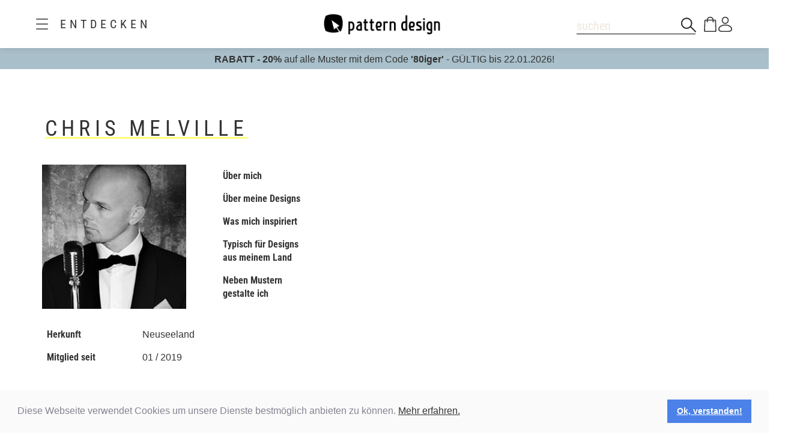

--- FILE ---
content_type: text/html;charset=UTF-8
request_url: https://www.patterndesigns.com/de/designer/862/Chris-Melville
body_size: 145229
content:

<!DOCTYPE html>
	<head>
        <link rel="preconnect" href="https://d1biw2rz2h5h5w.cloudfront.net" />
        <link rel="stylesheet" href="/assets/application-4870f37b6d3d9d3f021659ab785fc01a.css"/>
        
        
            
            <script>(function(w,d,s,l,i){w[l]=w[l]||[];w[l].push({'gtm.start':
                    new Date().getTime(),event:'gtm.js'});var f=d.getElementsByTagName(s)[0],
                    j=d.createElement(s),dl=l!='dataLayer'?'&l='+l:'';j.async=true;j.src=
                    '//www.googletagmanager.com/gtm.js?id='+i+dl;f.parentNode.insertBefore(j,f);
            })(window,document,'script','dataLayer','GTM-TVGX3N');</script>
        
		<meta http-equiv="Content-Type" content="text/html; charset=UTF-8">
		<meta http-equiv="X-UA-Compatible" content="IE=edge,chrome=1">
		<title>Patterndesign</title>
		<meta name="viewport" content="width=device-width, initial-scale=1.0">

		<link rel="icon" href="/favicon.ico">
        <link rel="icon" type="image/svg+xml" href="/favicon.svg">
		<link rel="apple-touch-icon" href="/apple-touch-icon.png">

        
            <link rel="canonical" href="https://patterndesigns.com/de/designer/862/Chris-Melville" />
        
        
            


  <link rel="alternate" hreflang="de" href="https://www.patterndesigns.com/de/designer/862/Chris-Melville">

  <link rel="alternate" hreflang="en" href="https://www.patterndesigns.com/en/designer/862/Chris-Melville">

  <link rel="alternate" hreflang="fr" href="https://www.patterndesigns.com/fr/designer/862/Chris-Melville">

  <link rel="alternate" hreflang="it" href="https://www.patterndesigns.com/it/designer/862/Chris-Melville">

  <link rel="alternate" hreflang="es" href="https://www.patterndesigns.com/es/designer/862/Chris-Melville">

  <link rel="alternate" hreflang="pt" href="https://www.patterndesigns.com/pt/designer/862/Chris-Melville">

  <link rel="alternate" hreflang="ja" href="https://www.patterndesigns.com/ja/designer/862/Chris-Melville">

  <link rel="alternate" hreflang="pl" href="https://www.patterndesigns.com/pl/designer/862/Chris-Melville">

  <link rel="alternate" hreflang="ru" href="https://www.patterndesigns.com/ru/designer/862/Chris-Melville">

  <link rel="alternate" hreflang="ar" href="https://www.patterndesigns.com/ar/designer/862/Chris-Melville">

  <link rel="alternate" hreflang="zh" href="https://www.patterndesigns.com/zh/designer/862/Chris-Melville">

  <link rel="alternate" hreflang="nl" href="https://www.patterndesigns.com/nl/designer/862/Chris-Melville">

  <link rel="alternate" hreflang="no" href="https://www.patterndesigns.com/no/designer/862/Chris-Melville">

  <link rel="alternate" hreflang="da" href="https://www.patterndesigns.com/da/designer/862/Chris-Melville">

  <link rel="alternate" hreflang="sv" href="https://www.patterndesigns.com/sv/designer/862/Chris-Melville">

  <link rel="alternate" hreflang="fi" href="https://www.patterndesigns.com/fi/designer/862/Chris-Melville">

  <link rel="alternate" hreflang="tr" href="https://www.patterndesigns.com/tr/designer/862/Chris-Melville">

  <link rel="alternate" hreflang="ko" href="https://www.patterndesigns.com/ko/designer/862/Chris-Melville">

  <link rel="alternate" hreflang="hi" href="https://www.patterndesigns.com/hi/designer/862/Chris-Melville">

  <link rel="alternate" hreflang="bn" href="https://www.patterndesigns.com/bn/designer/862/Chris-Melville">

        
        
            
<script type="text/javascript">window.NREUM||(NREUM={});NREUM.info={"errorBeacon":"bam.nr-data.net","licenseKey":"74ecb54292","agent":"","beacon":"bam.nr-data.net","applicationTime":25,"applicationID":"1495414782","transactionName":"MgNUYRAHXBJRVURQDgtJdUAREl0MH1JVSggCCFNHMhRdB1laVRYSDQlB","queueTime":0};
(window.NREUM||(NREUM={})).init={ajax:{deny_list:["bam.nr-data.net"]},feature_flags:["soft_nav"]};(window.NREUM||(NREUM={})).loader_config={licenseKey:"74ecb54292",applicationID:"1495414782",browserID:"1588816618"};;/*! For license information please see nr-loader-rum-1.308.0.min.js.LICENSE.txt */
(()=>{var e,t,r={163:(e,t,r)=>{"use strict";r.d(t,{j:()=>E});var n=r(384),i=r(1741);var a=r(2555);r(860).K7.genericEvents;const s="experimental.resources",o="register",c=e=>{if(!e||"string"!=typeof e)return!1;try{document.createDocumentFragment().querySelector(e)}catch{return!1}return!0};var d=r(2614),u=r(944),l=r(8122);const f="[data-nr-mask]",g=e=>(0,l.a)(e,(()=>{const e={feature_flags:[],experimental:{allow_registered_children:!1,resources:!1},mask_selector:"*",block_selector:"[data-nr-block]",mask_input_options:{color:!1,date:!1,"datetime-local":!1,email:!1,month:!1,number:!1,range:!1,search:!1,tel:!1,text:!1,time:!1,url:!1,week:!1,textarea:!1,select:!1,password:!0}};return{ajax:{deny_list:void 0,block_internal:!0,enabled:!0,autoStart:!0},api:{get allow_registered_children(){return e.feature_flags.includes(o)||e.experimental.allow_registered_children},set allow_registered_children(t){e.experimental.allow_registered_children=t},duplicate_registered_data:!1},browser_consent_mode:{enabled:!1},distributed_tracing:{enabled:void 0,exclude_newrelic_header:void 0,cors_use_newrelic_header:void 0,cors_use_tracecontext_headers:void 0,allowed_origins:void 0},get feature_flags(){return e.feature_flags},set feature_flags(t){e.feature_flags=t},generic_events:{enabled:!0,autoStart:!0},harvest:{interval:30},jserrors:{enabled:!0,autoStart:!0},logging:{enabled:!0,autoStart:!0},metrics:{enabled:!0,autoStart:!0},obfuscate:void 0,page_action:{enabled:!0},page_view_event:{enabled:!0,autoStart:!0},page_view_timing:{enabled:!0,autoStart:!0},performance:{capture_marks:!1,capture_measures:!1,capture_detail:!0,resources:{get enabled(){return e.feature_flags.includes(s)||e.experimental.resources},set enabled(t){e.experimental.resources=t},asset_types:[],first_party_domains:[],ignore_newrelic:!0}},privacy:{cookies_enabled:!0},proxy:{assets:void 0,beacon:void 0},session:{expiresMs:d.wk,inactiveMs:d.BB},session_replay:{autoStart:!0,enabled:!1,preload:!1,sampling_rate:10,error_sampling_rate:100,collect_fonts:!1,inline_images:!1,fix_stylesheets:!0,mask_all_inputs:!0,get mask_text_selector(){return e.mask_selector},set mask_text_selector(t){c(t)?e.mask_selector="".concat(t,",").concat(f):""===t||null===t?e.mask_selector=f:(0,u.R)(5,t)},get block_class(){return"nr-block"},get ignore_class(){return"nr-ignore"},get mask_text_class(){return"nr-mask"},get block_selector(){return e.block_selector},set block_selector(t){c(t)?e.block_selector+=",".concat(t):""!==t&&(0,u.R)(6,t)},get mask_input_options(){return e.mask_input_options},set mask_input_options(t){t&&"object"==typeof t?e.mask_input_options={...t,password:!0}:(0,u.R)(7,t)}},session_trace:{enabled:!0,autoStart:!0},soft_navigations:{enabled:!0,autoStart:!0},spa:{enabled:!0,autoStart:!0},ssl:void 0,user_actions:{enabled:!0,elementAttributes:["id","className","tagName","type"]}}})());var p=r(6154),m=r(9324);let h=0;const v={buildEnv:m.F3,distMethod:m.Xs,version:m.xv,originTime:p.WN},b={consented:!1},y={appMetadata:{},get consented(){return this.session?.state?.consent||b.consented},set consented(e){b.consented=e},customTransaction:void 0,denyList:void 0,disabled:!1,harvester:void 0,isolatedBacklog:!1,isRecording:!1,loaderType:void 0,maxBytes:3e4,obfuscator:void 0,onerror:void 0,ptid:void 0,releaseIds:{},session:void 0,timeKeeper:void 0,registeredEntities:[],jsAttributesMetadata:{bytes:0},get harvestCount(){return++h}},_=e=>{const t=(0,l.a)(e,y),r=Object.keys(v).reduce((e,t)=>(e[t]={value:v[t],writable:!1,configurable:!0,enumerable:!0},e),{});return Object.defineProperties(t,r)};var w=r(5701);const x=e=>{const t=e.startsWith("http");e+="/",r.p=t?e:"https://"+e};var R=r(7836),k=r(3241);const A={accountID:void 0,trustKey:void 0,agentID:void 0,licenseKey:void 0,applicationID:void 0,xpid:void 0},S=e=>(0,l.a)(e,A),T=new Set;function E(e,t={},r,s){let{init:o,info:c,loader_config:d,runtime:u={},exposed:l=!0}=t;if(!c){const e=(0,n.pV)();o=e.init,c=e.info,d=e.loader_config}e.init=g(o||{}),e.loader_config=S(d||{}),c.jsAttributes??={},p.bv&&(c.jsAttributes.isWorker=!0),e.info=(0,a.D)(c);const f=e.init,m=[c.beacon,c.errorBeacon];T.has(e.agentIdentifier)||(f.proxy.assets&&(x(f.proxy.assets),m.push(f.proxy.assets)),f.proxy.beacon&&m.push(f.proxy.beacon),e.beacons=[...m],function(e){const t=(0,n.pV)();Object.getOwnPropertyNames(i.W.prototype).forEach(r=>{const n=i.W.prototype[r];if("function"!=typeof n||"constructor"===n)return;let a=t[r];e[r]&&!1!==e.exposed&&"micro-agent"!==e.runtime?.loaderType&&(t[r]=(...t)=>{const n=e[r](...t);return a?a(...t):n})})}(e),(0,n.US)("activatedFeatures",w.B)),u.denyList=[...f.ajax.deny_list||[],...f.ajax.block_internal?m:[]],u.ptid=e.agentIdentifier,u.loaderType=r,e.runtime=_(u),T.has(e.agentIdentifier)||(e.ee=R.ee.get(e.agentIdentifier),e.exposed=l,(0,k.W)({agentIdentifier:e.agentIdentifier,drained:!!w.B?.[e.agentIdentifier],type:"lifecycle",name:"initialize",feature:void 0,data:e.config})),T.add(e.agentIdentifier)}},384:(e,t,r)=>{"use strict";r.d(t,{NT:()=>s,US:()=>u,Zm:()=>o,bQ:()=>d,dV:()=>c,pV:()=>l});var n=r(6154),i=r(1863),a=r(1910);const s={beacon:"bam.nr-data.net",errorBeacon:"bam.nr-data.net"};function o(){return n.gm.NREUM||(n.gm.NREUM={}),void 0===n.gm.newrelic&&(n.gm.newrelic=n.gm.NREUM),n.gm.NREUM}function c(){let e=o();return e.o||(e.o={ST:n.gm.setTimeout,SI:n.gm.setImmediate||n.gm.setInterval,CT:n.gm.clearTimeout,XHR:n.gm.XMLHttpRequest,REQ:n.gm.Request,EV:n.gm.Event,PR:n.gm.Promise,MO:n.gm.MutationObserver,FETCH:n.gm.fetch,WS:n.gm.WebSocket},(0,a.i)(...Object.values(e.o))),e}function d(e,t){let r=o();r.initializedAgents??={},t.initializedAt={ms:(0,i.t)(),date:new Date},r.initializedAgents[e]=t}function u(e,t){o()[e]=t}function l(){return function(){let e=o();const t=e.info||{};e.info={beacon:s.beacon,errorBeacon:s.errorBeacon,...t}}(),function(){let e=o();const t=e.init||{};e.init={...t}}(),c(),function(){let e=o();const t=e.loader_config||{};e.loader_config={...t}}(),o()}},782:(e,t,r)=>{"use strict";r.d(t,{T:()=>n});const n=r(860).K7.pageViewTiming},860:(e,t,r)=>{"use strict";r.d(t,{$J:()=>u,K7:()=>c,P3:()=>d,XX:()=>i,Yy:()=>o,df:()=>a,qY:()=>n,v4:()=>s});const n="events",i="jserrors",a="browser/blobs",s="rum",o="browser/logs",c={ajax:"ajax",genericEvents:"generic_events",jserrors:i,logging:"logging",metrics:"metrics",pageAction:"page_action",pageViewEvent:"page_view_event",pageViewTiming:"page_view_timing",sessionReplay:"session_replay",sessionTrace:"session_trace",softNav:"soft_navigations",spa:"spa"},d={[c.pageViewEvent]:1,[c.pageViewTiming]:2,[c.metrics]:3,[c.jserrors]:4,[c.spa]:5,[c.ajax]:6,[c.sessionTrace]:7,[c.softNav]:8,[c.sessionReplay]:9,[c.logging]:10,[c.genericEvents]:11},u={[c.pageViewEvent]:s,[c.pageViewTiming]:n,[c.ajax]:n,[c.spa]:n,[c.softNav]:n,[c.metrics]:i,[c.jserrors]:i,[c.sessionTrace]:a,[c.sessionReplay]:a,[c.logging]:o,[c.genericEvents]:"ins"}},944:(e,t,r)=>{"use strict";r.d(t,{R:()=>i});var n=r(3241);function i(e,t){"function"==typeof console.debug&&(console.debug("New Relic Warning: https://github.com/newrelic/newrelic-browser-agent/blob/main/docs/warning-codes.md#".concat(e),t),(0,n.W)({agentIdentifier:null,drained:null,type:"data",name:"warn",feature:"warn",data:{code:e,secondary:t}}))}},1687:(e,t,r)=>{"use strict";r.d(t,{Ak:()=>d,Ze:()=>f,x3:()=>u});var n=r(3241),i=r(7836),a=r(3606),s=r(860),o=r(2646);const c={};function d(e,t){const r={staged:!1,priority:s.P3[t]||0};l(e),c[e].get(t)||c[e].set(t,r)}function u(e,t){e&&c[e]&&(c[e].get(t)&&c[e].delete(t),p(e,t,!1),c[e].size&&g(e))}function l(e){if(!e)throw new Error("agentIdentifier required");c[e]||(c[e]=new Map)}function f(e="",t="feature",r=!1){if(l(e),!e||!c[e].get(t)||r)return p(e,t);c[e].get(t).staged=!0,g(e)}function g(e){const t=Array.from(c[e]);t.every(([e,t])=>t.staged)&&(t.sort((e,t)=>e[1].priority-t[1].priority),t.forEach(([t])=>{c[e].delete(t),p(e,t)}))}function p(e,t,r=!0){const s=e?i.ee.get(e):i.ee,c=a.i.handlers;if(!s.aborted&&s.backlog&&c){if((0,n.W)({agentIdentifier:e,type:"lifecycle",name:"drain",feature:t}),r){const e=s.backlog[t],r=c[t];if(r){for(let t=0;e&&t<e.length;++t)m(e[t],r);Object.entries(r).forEach(([e,t])=>{Object.values(t||{}).forEach(t=>{t[0]?.on&&t[0]?.context()instanceof o.y&&t[0].on(e,t[1])})})}}s.isolatedBacklog||delete c[t],s.backlog[t]=null,s.emit("drain-"+t,[])}}function m(e,t){var r=e[1];Object.values(t[r]||{}).forEach(t=>{var r=e[0];if(t[0]===r){var n=t[1],i=e[3],a=e[2];n.apply(i,a)}})}},1738:(e,t,r)=>{"use strict";r.d(t,{U:()=>g,Y:()=>f});var n=r(3241),i=r(9908),a=r(1863),s=r(944),o=r(5701),c=r(3969),d=r(8362),u=r(860),l=r(4261);function f(e,t,r,a){const f=a||r;!f||f[e]&&f[e]!==d.d.prototype[e]||(f[e]=function(){(0,i.p)(c.xV,["API/"+e+"/called"],void 0,u.K7.metrics,r.ee),(0,n.W)({agentIdentifier:r.agentIdentifier,drained:!!o.B?.[r.agentIdentifier],type:"data",name:"api",feature:l.Pl+e,data:{}});try{return t.apply(this,arguments)}catch(e){(0,s.R)(23,e)}})}function g(e,t,r,n,s){const o=e.info;null===r?delete o.jsAttributes[t]:o.jsAttributes[t]=r,(s||null===r)&&(0,i.p)(l.Pl+n,[(0,a.t)(),t,r],void 0,"session",e.ee)}},1741:(e,t,r)=>{"use strict";r.d(t,{W:()=>a});var n=r(944),i=r(4261);class a{#e(e,...t){if(this[e]!==a.prototype[e])return this[e](...t);(0,n.R)(35,e)}addPageAction(e,t){return this.#e(i.hG,e,t)}register(e){return this.#e(i.eY,e)}recordCustomEvent(e,t){return this.#e(i.fF,e,t)}setPageViewName(e,t){return this.#e(i.Fw,e,t)}setCustomAttribute(e,t,r){return this.#e(i.cD,e,t,r)}noticeError(e,t){return this.#e(i.o5,e,t)}setUserId(e,t=!1){return this.#e(i.Dl,e,t)}setApplicationVersion(e){return this.#e(i.nb,e)}setErrorHandler(e){return this.#e(i.bt,e)}addRelease(e,t){return this.#e(i.k6,e,t)}log(e,t){return this.#e(i.$9,e,t)}start(){return this.#e(i.d3)}finished(e){return this.#e(i.BL,e)}recordReplay(){return this.#e(i.CH)}pauseReplay(){return this.#e(i.Tb)}addToTrace(e){return this.#e(i.U2,e)}setCurrentRouteName(e){return this.#e(i.PA,e)}interaction(e){return this.#e(i.dT,e)}wrapLogger(e,t,r){return this.#e(i.Wb,e,t,r)}measure(e,t){return this.#e(i.V1,e,t)}consent(e){return this.#e(i.Pv,e)}}},1863:(e,t,r)=>{"use strict";function n(){return Math.floor(performance.now())}r.d(t,{t:()=>n})},1910:(e,t,r)=>{"use strict";r.d(t,{i:()=>a});var n=r(944);const i=new Map;function a(...e){return e.every(e=>{if(i.has(e))return i.get(e);const t="function"==typeof e?e.toString():"",r=t.includes("[native code]"),a=t.includes("nrWrapper");return r||a||(0,n.R)(64,e?.name||t),i.set(e,r),r})}},2555:(e,t,r)=>{"use strict";r.d(t,{D:()=>o,f:()=>s});var n=r(384),i=r(8122);const a={beacon:n.NT.beacon,errorBeacon:n.NT.errorBeacon,licenseKey:void 0,applicationID:void 0,sa:void 0,queueTime:void 0,applicationTime:void 0,ttGuid:void 0,user:void 0,account:void 0,product:void 0,extra:void 0,jsAttributes:{},userAttributes:void 0,atts:void 0,transactionName:void 0,tNamePlain:void 0};function s(e){try{return!!e.licenseKey&&!!e.errorBeacon&&!!e.applicationID}catch(e){return!1}}const o=e=>(0,i.a)(e,a)},2614:(e,t,r)=>{"use strict";r.d(t,{BB:()=>s,H3:()=>n,g:()=>d,iL:()=>c,tS:()=>o,uh:()=>i,wk:()=>a});const n="NRBA",i="SESSION",a=144e5,s=18e5,o={STARTED:"session-started",PAUSE:"session-pause",RESET:"session-reset",RESUME:"session-resume",UPDATE:"session-update"},c={SAME_TAB:"same-tab",CROSS_TAB:"cross-tab"},d={OFF:0,FULL:1,ERROR:2}},2646:(e,t,r)=>{"use strict";r.d(t,{y:()=>n});class n{constructor(e){this.contextId=e}}},2843:(e,t,r)=>{"use strict";r.d(t,{G:()=>a,u:()=>i});var n=r(3878);function i(e,t=!1,r,i){(0,n.DD)("visibilitychange",function(){if(t)return void("hidden"===document.visibilityState&&e());e(document.visibilityState)},r,i)}function a(e,t,r){(0,n.sp)("pagehide",e,t,r)}},3241:(e,t,r)=>{"use strict";r.d(t,{W:()=>a});var n=r(6154);const i="newrelic";function a(e={}){try{n.gm.dispatchEvent(new CustomEvent(i,{detail:e}))}catch(e){}}},3606:(e,t,r)=>{"use strict";r.d(t,{i:()=>a});var n=r(9908);a.on=s;var i=a.handlers={};function a(e,t,r,a){s(a||n.d,i,e,t,r)}function s(e,t,r,i,a){a||(a="feature"),e||(e=n.d);var s=t[a]=t[a]||{};(s[r]=s[r]||[]).push([e,i])}},3878:(e,t,r)=>{"use strict";function n(e,t){return{capture:e,passive:!1,signal:t}}function i(e,t,r=!1,i){window.addEventListener(e,t,n(r,i))}function a(e,t,r=!1,i){document.addEventListener(e,t,n(r,i))}r.d(t,{DD:()=>a,jT:()=>n,sp:()=>i})},3969:(e,t,r)=>{"use strict";r.d(t,{TZ:()=>n,XG:()=>o,rs:()=>i,xV:()=>s,z_:()=>a});const n=r(860).K7.metrics,i="sm",a="cm",s="storeSupportabilityMetrics",o="storeEventMetrics"},4234:(e,t,r)=>{"use strict";r.d(t,{W:()=>a});var n=r(7836),i=r(1687);class a{constructor(e,t){this.agentIdentifier=e,this.ee=n.ee.get(e),this.featureName=t,this.blocked=!1}deregisterDrain(){(0,i.x3)(this.agentIdentifier,this.featureName)}}},4261:(e,t,r)=>{"use strict";r.d(t,{$9:()=>d,BL:()=>o,CH:()=>g,Dl:()=>_,Fw:()=>y,PA:()=>h,Pl:()=>n,Pv:()=>k,Tb:()=>l,U2:()=>a,V1:()=>R,Wb:()=>x,bt:()=>b,cD:()=>v,d3:()=>w,dT:()=>c,eY:()=>p,fF:()=>f,hG:()=>i,k6:()=>s,nb:()=>m,o5:()=>u});const n="api-",i="addPageAction",a="addToTrace",s="addRelease",o="finished",c="interaction",d="log",u="noticeError",l="pauseReplay",f="recordCustomEvent",g="recordReplay",p="register",m="setApplicationVersion",h="setCurrentRouteName",v="setCustomAttribute",b="setErrorHandler",y="setPageViewName",_="setUserId",w="start",x="wrapLogger",R="measure",k="consent"},5289:(e,t,r)=>{"use strict";r.d(t,{GG:()=>s,Qr:()=>c,sB:()=>o});var n=r(3878),i=r(6389);function a(){return"undefined"==typeof document||"complete"===document.readyState}function s(e,t){if(a())return e();const r=(0,i.J)(e),s=setInterval(()=>{a()&&(clearInterval(s),r())},500);(0,n.sp)("load",r,t)}function o(e){if(a())return e();(0,n.DD)("DOMContentLoaded",e)}function c(e){if(a())return e();(0,n.sp)("popstate",e)}},5607:(e,t,r)=>{"use strict";r.d(t,{W:()=>n});const n=(0,r(9566).bz)()},5701:(e,t,r)=>{"use strict";r.d(t,{B:()=>a,t:()=>s});var n=r(3241);const i=new Set,a={};function s(e,t){const r=t.agentIdentifier;a[r]??={},e&&"object"==typeof e&&(i.has(r)||(t.ee.emit("rumresp",[e]),a[r]=e,i.add(r),(0,n.W)({agentIdentifier:r,loaded:!0,drained:!0,type:"lifecycle",name:"load",feature:void 0,data:e})))}},6154:(e,t,r)=>{"use strict";r.d(t,{OF:()=>c,RI:()=>i,WN:()=>u,bv:()=>a,eN:()=>l,gm:()=>s,mw:()=>o,sb:()=>d});var n=r(1863);const i="undefined"!=typeof window&&!!window.document,a="undefined"!=typeof WorkerGlobalScope&&("undefined"!=typeof self&&self instanceof WorkerGlobalScope&&self.navigator instanceof WorkerNavigator||"undefined"!=typeof globalThis&&globalThis instanceof WorkerGlobalScope&&globalThis.navigator instanceof WorkerNavigator),s=i?window:"undefined"!=typeof WorkerGlobalScope&&("undefined"!=typeof self&&self instanceof WorkerGlobalScope&&self||"undefined"!=typeof globalThis&&globalThis instanceof WorkerGlobalScope&&globalThis),o=Boolean("hidden"===s?.document?.visibilityState),c=/iPad|iPhone|iPod/.test(s.navigator?.userAgent),d=c&&"undefined"==typeof SharedWorker,u=((()=>{const e=s.navigator?.userAgent?.match(/Firefox[/\s](\d+\.\d+)/);Array.isArray(e)&&e.length>=2&&e[1]})(),Date.now()-(0,n.t)()),l=()=>"undefined"!=typeof PerformanceNavigationTiming&&s?.performance?.getEntriesByType("navigation")?.[0]?.responseStart},6389:(e,t,r)=>{"use strict";function n(e,t=500,r={}){const n=r?.leading||!1;let i;return(...r)=>{n&&void 0===i&&(e.apply(this,r),i=setTimeout(()=>{i=clearTimeout(i)},t)),n||(clearTimeout(i),i=setTimeout(()=>{e.apply(this,r)},t))}}function i(e){let t=!1;return(...r)=>{t||(t=!0,e.apply(this,r))}}r.d(t,{J:()=>i,s:()=>n})},6630:(e,t,r)=>{"use strict";r.d(t,{T:()=>n});const n=r(860).K7.pageViewEvent},7699:(e,t,r)=>{"use strict";r.d(t,{It:()=>a,KC:()=>o,No:()=>i,qh:()=>s});var n=r(860);const i=16e3,a=1e6,s="SESSION_ERROR",o={[n.K7.logging]:!0,[n.K7.genericEvents]:!1,[n.K7.jserrors]:!1,[n.K7.ajax]:!1}},7836:(e,t,r)=>{"use strict";r.d(t,{P:()=>o,ee:()=>c});var n=r(384),i=r(8990),a=r(2646),s=r(5607);const o="nr@context:".concat(s.W),c=function e(t,r){var n={},s={},u={},l=!1;try{l=16===r.length&&d.initializedAgents?.[r]?.runtime.isolatedBacklog}catch(e){}var f={on:p,addEventListener:p,removeEventListener:function(e,t){var r=n[e];if(!r)return;for(var i=0;i<r.length;i++)r[i]===t&&r.splice(i,1)},emit:function(e,r,n,i,a){!1!==a&&(a=!0);if(c.aborted&&!i)return;t&&a&&t.emit(e,r,n);var o=g(n);m(e).forEach(e=>{e.apply(o,r)});var d=v()[s[e]];d&&d.push([f,e,r,o]);return o},get:h,listeners:m,context:g,buffer:function(e,t){const r=v();if(t=t||"feature",f.aborted)return;Object.entries(e||{}).forEach(([e,n])=>{s[n]=t,t in r||(r[t]=[])})},abort:function(){f._aborted=!0,Object.keys(f.backlog).forEach(e=>{delete f.backlog[e]})},isBuffering:function(e){return!!v()[s[e]]},debugId:r,backlog:l?{}:t&&"object"==typeof t.backlog?t.backlog:{},isolatedBacklog:l};return Object.defineProperty(f,"aborted",{get:()=>{let e=f._aborted||!1;return e||(t&&(e=t.aborted),e)}}),f;function g(e){return e&&e instanceof a.y?e:e?(0,i.I)(e,o,()=>new a.y(o)):new a.y(o)}function p(e,t){n[e]=m(e).concat(t)}function m(e){return n[e]||[]}function h(t){return u[t]=u[t]||e(f,t)}function v(){return f.backlog}}(void 0,"globalEE"),d=(0,n.Zm)();d.ee||(d.ee=c)},8122:(e,t,r)=>{"use strict";r.d(t,{a:()=>i});var n=r(944);function i(e,t){try{if(!e||"object"!=typeof e)return(0,n.R)(3);if(!t||"object"!=typeof t)return(0,n.R)(4);const r=Object.create(Object.getPrototypeOf(t),Object.getOwnPropertyDescriptors(t)),a=0===Object.keys(r).length?e:r;for(let s in a)if(void 0!==e[s])try{if(null===e[s]){r[s]=null;continue}Array.isArray(e[s])&&Array.isArray(t[s])?r[s]=Array.from(new Set([...e[s],...t[s]])):"object"==typeof e[s]&&"object"==typeof t[s]?r[s]=i(e[s],t[s]):r[s]=e[s]}catch(e){r[s]||(0,n.R)(1,e)}return r}catch(e){(0,n.R)(2,e)}}},8362:(e,t,r)=>{"use strict";r.d(t,{d:()=>a});var n=r(9566),i=r(1741);class a extends i.W{agentIdentifier=(0,n.LA)(16)}},8374:(e,t,r)=>{r.nc=(()=>{try{return document?.currentScript?.nonce}catch(e){}return""})()},8990:(e,t,r)=>{"use strict";r.d(t,{I:()=>i});var n=Object.prototype.hasOwnProperty;function i(e,t,r){if(n.call(e,t))return e[t];var i=r();if(Object.defineProperty&&Object.keys)try{return Object.defineProperty(e,t,{value:i,writable:!0,enumerable:!1}),i}catch(e){}return e[t]=i,i}},9324:(e,t,r)=>{"use strict";r.d(t,{F3:()=>i,Xs:()=>a,xv:()=>n});const n="1.308.0",i="PROD",a="CDN"},9566:(e,t,r)=>{"use strict";r.d(t,{LA:()=>o,bz:()=>s});var n=r(6154);const i="xxxxxxxx-xxxx-4xxx-yxxx-xxxxxxxxxxxx";function a(e,t){return e?15&e[t]:16*Math.random()|0}function s(){const e=n.gm?.crypto||n.gm?.msCrypto;let t,r=0;return e&&e.getRandomValues&&(t=e.getRandomValues(new Uint8Array(30))),i.split("").map(e=>"x"===e?a(t,r++).toString(16):"y"===e?(3&a()|8).toString(16):e).join("")}function o(e){const t=n.gm?.crypto||n.gm?.msCrypto;let r,i=0;t&&t.getRandomValues&&(r=t.getRandomValues(new Uint8Array(e)));const s=[];for(var o=0;o<e;o++)s.push(a(r,i++).toString(16));return s.join("")}},9908:(e,t,r)=>{"use strict";r.d(t,{d:()=>n,p:()=>i});var n=r(7836).ee.get("handle");function i(e,t,r,i,a){a?(a.buffer([e],i),a.emit(e,t,r)):(n.buffer([e],i),n.emit(e,t,r))}}},n={};function i(e){var t=n[e];if(void 0!==t)return t.exports;var a=n[e]={exports:{}};return r[e](a,a.exports,i),a.exports}i.m=r,i.d=(e,t)=>{for(var r in t)i.o(t,r)&&!i.o(e,r)&&Object.defineProperty(e,r,{enumerable:!0,get:t[r]})},i.f={},i.e=e=>Promise.all(Object.keys(i.f).reduce((t,r)=>(i.f[r](e,t),t),[])),i.u=e=>"nr-rum-1.308.0.min.js",i.o=(e,t)=>Object.prototype.hasOwnProperty.call(e,t),e={},t="NRBA-1.308.0.PROD:",i.l=(r,n,a,s)=>{if(e[r])e[r].push(n);else{var o,c;if(void 0!==a)for(var d=document.getElementsByTagName("script"),u=0;u<d.length;u++){var l=d[u];if(l.getAttribute("src")==r||l.getAttribute("data-webpack")==t+a){o=l;break}}if(!o){c=!0;var f={296:"sha512-+MIMDsOcckGXa1EdWHqFNv7P+JUkd5kQwCBr3KE6uCvnsBNUrdSt4a/3/L4j4TxtnaMNjHpza2/erNQbpacJQA=="};(o=document.createElement("script")).charset="utf-8",i.nc&&o.setAttribute("nonce",i.nc),o.setAttribute("data-webpack",t+a),o.src=r,0!==o.src.indexOf(window.location.origin+"/")&&(o.crossOrigin="anonymous"),f[s]&&(o.integrity=f[s])}e[r]=[n];var g=(t,n)=>{o.onerror=o.onload=null,clearTimeout(p);var i=e[r];if(delete e[r],o.parentNode&&o.parentNode.removeChild(o),i&&i.forEach(e=>e(n)),t)return t(n)},p=setTimeout(g.bind(null,void 0,{type:"timeout",target:o}),12e4);o.onerror=g.bind(null,o.onerror),o.onload=g.bind(null,o.onload),c&&document.head.appendChild(o)}},i.r=e=>{"undefined"!=typeof Symbol&&Symbol.toStringTag&&Object.defineProperty(e,Symbol.toStringTag,{value:"Module"}),Object.defineProperty(e,"__esModule",{value:!0})},i.p="https://js-agent.newrelic.com/",(()=>{var e={374:0,840:0};i.f.j=(t,r)=>{var n=i.o(e,t)?e[t]:void 0;if(0!==n)if(n)r.push(n[2]);else{var a=new Promise((r,i)=>n=e[t]=[r,i]);r.push(n[2]=a);var s=i.p+i.u(t),o=new Error;i.l(s,r=>{if(i.o(e,t)&&(0!==(n=e[t])&&(e[t]=void 0),n)){var a=r&&("load"===r.type?"missing":r.type),s=r&&r.target&&r.target.src;o.message="Loading chunk "+t+" failed: ("+a+": "+s+")",o.name="ChunkLoadError",o.type=a,o.request=s,n[1](o)}},"chunk-"+t,t)}};var t=(t,r)=>{var n,a,[s,o,c]=r,d=0;if(s.some(t=>0!==e[t])){for(n in o)i.o(o,n)&&(i.m[n]=o[n]);if(c)c(i)}for(t&&t(r);d<s.length;d++)a=s[d],i.o(e,a)&&e[a]&&e[a][0](),e[a]=0},r=self["webpackChunk:NRBA-1.308.0.PROD"]=self["webpackChunk:NRBA-1.308.0.PROD"]||[];r.forEach(t.bind(null,0)),r.push=t.bind(null,r.push.bind(r))})(),(()=>{"use strict";i(8374);var e=i(8362),t=i(860);const r=Object.values(t.K7);var n=i(163);var a=i(9908),s=i(1863),o=i(4261),c=i(1738);var d=i(1687),u=i(4234),l=i(5289),f=i(6154),g=i(944),p=i(384);const m=e=>f.RI&&!0===e?.privacy.cookies_enabled;function h(e){return!!(0,p.dV)().o.MO&&m(e)&&!0===e?.session_trace.enabled}var v=i(6389),b=i(7699);class y extends u.W{constructor(e,t){super(e.agentIdentifier,t),this.agentRef=e,this.abortHandler=void 0,this.featAggregate=void 0,this.loadedSuccessfully=void 0,this.onAggregateImported=new Promise(e=>{this.loadedSuccessfully=e}),this.deferred=Promise.resolve(),!1===e.init[this.featureName].autoStart?this.deferred=new Promise((t,r)=>{this.ee.on("manual-start-all",(0,v.J)(()=>{(0,d.Ak)(e.agentIdentifier,this.featureName),t()}))}):(0,d.Ak)(e.agentIdentifier,t)}importAggregator(e,t,r={}){if(this.featAggregate)return;const n=async()=>{let n;await this.deferred;try{if(m(e.init)){const{setupAgentSession:t}=await i.e(296).then(i.bind(i,3305));n=t(e)}}catch(e){(0,g.R)(20,e),this.ee.emit("internal-error",[e]),(0,a.p)(b.qh,[e],void 0,this.featureName,this.ee)}try{if(!this.#t(this.featureName,n,e.init))return(0,d.Ze)(this.agentIdentifier,this.featureName),void this.loadedSuccessfully(!1);const{Aggregate:i}=await t();this.featAggregate=new i(e,r),e.runtime.harvester.initializedAggregates.push(this.featAggregate),this.loadedSuccessfully(!0)}catch(e){(0,g.R)(34,e),this.abortHandler?.(),(0,d.Ze)(this.agentIdentifier,this.featureName,!0),this.loadedSuccessfully(!1),this.ee&&this.ee.abort()}};f.RI?(0,l.GG)(()=>n(),!0):n()}#t(e,r,n){if(this.blocked)return!1;switch(e){case t.K7.sessionReplay:return h(n)&&!!r;case t.K7.sessionTrace:return!!r;default:return!0}}}var _=i(6630),w=i(2614),x=i(3241);class R extends y{static featureName=_.T;constructor(e){var t;super(e,_.T),this.setupInspectionEvents(e.agentIdentifier),t=e,(0,c.Y)(o.Fw,function(e,r){"string"==typeof e&&("/"!==e.charAt(0)&&(e="/"+e),t.runtime.customTransaction=(r||"http://custom.transaction")+e,(0,a.p)(o.Pl+o.Fw,[(0,s.t)()],void 0,void 0,t.ee))},t),this.importAggregator(e,()=>i.e(296).then(i.bind(i,3943)))}setupInspectionEvents(e){const t=(t,r)=>{t&&(0,x.W)({agentIdentifier:e,timeStamp:t.timeStamp,loaded:"complete"===t.target.readyState,type:"window",name:r,data:t.target.location+""})};(0,l.sB)(e=>{t(e,"DOMContentLoaded")}),(0,l.GG)(e=>{t(e,"load")}),(0,l.Qr)(e=>{t(e,"navigate")}),this.ee.on(w.tS.UPDATE,(t,r)=>{(0,x.W)({agentIdentifier:e,type:"lifecycle",name:"session",data:r})})}}class k extends e.d{constructor(e){var t;(super(),f.gm)?(this.features={},(0,p.bQ)(this.agentIdentifier,this),this.desiredFeatures=new Set(e.features||[]),this.desiredFeatures.add(R),(0,n.j)(this,e,e.loaderType||"agent"),t=this,(0,c.Y)(o.cD,function(e,r,n=!1){if("string"==typeof e){if(["string","number","boolean"].includes(typeof r)||null===r)return(0,c.U)(t,e,r,o.cD,n);(0,g.R)(40,typeof r)}else(0,g.R)(39,typeof e)},t),function(e){(0,c.Y)(o.Dl,function(t,r=!1){if("string"!=typeof t&&null!==t)return void(0,g.R)(41,typeof t);const n=e.info.jsAttributes["enduser.id"];r&&null!=n&&n!==t?(0,a.p)(o.Pl+"setUserIdAndResetSession",[t],void 0,"session",e.ee):(0,c.U)(e,"enduser.id",t,o.Dl,!0)},e)}(this),function(e){(0,c.Y)(o.nb,function(t){if("string"==typeof t||null===t)return(0,c.U)(e,"application.version",t,o.nb,!1);(0,g.R)(42,typeof t)},e)}(this),function(e){(0,c.Y)(o.d3,function(){e.ee.emit("manual-start-all")},e)}(this),function(e){(0,c.Y)(o.Pv,function(t=!0){if("boolean"==typeof t){if((0,a.p)(o.Pl+o.Pv,[t],void 0,"session",e.ee),e.runtime.consented=t,t){const t=e.features.page_view_event;t.onAggregateImported.then(e=>{const r=t.featAggregate;e&&!r.sentRum&&r.sendRum()})}}else(0,g.R)(65,typeof t)},e)}(this),this.run()):(0,g.R)(21)}get config(){return{info:this.info,init:this.init,loader_config:this.loader_config,runtime:this.runtime}}get api(){return this}run(){try{const e=function(e){const t={};return r.forEach(r=>{t[r]=!!e[r]?.enabled}),t}(this.init),n=[...this.desiredFeatures];n.sort((e,r)=>t.P3[e.featureName]-t.P3[r.featureName]),n.forEach(r=>{if(!e[r.featureName]&&r.featureName!==t.K7.pageViewEvent)return;if(r.featureName===t.K7.spa)return void(0,g.R)(67);const n=function(e){switch(e){case t.K7.ajax:return[t.K7.jserrors];case t.K7.sessionTrace:return[t.K7.ajax,t.K7.pageViewEvent];case t.K7.sessionReplay:return[t.K7.sessionTrace];case t.K7.pageViewTiming:return[t.K7.pageViewEvent];default:return[]}}(r.featureName).filter(e=>!(e in this.features));n.length>0&&(0,g.R)(36,{targetFeature:r.featureName,missingDependencies:n}),this.features[r.featureName]=new r(this)})}catch(e){(0,g.R)(22,e);for(const e in this.features)this.features[e].abortHandler?.();const t=(0,p.Zm)();delete t.initializedAgents[this.agentIdentifier]?.features,delete this.sharedAggregator;return t.ee.get(this.agentIdentifier).abort(),!1}}}var A=i(2843),S=i(782);class T extends y{static featureName=S.T;constructor(e){super(e,S.T),f.RI&&((0,A.u)(()=>(0,a.p)("docHidden",[(0,s.t)()],void 0,S.T,this.ee),!0),(0,A.G)(()=>(0,a.p)("winPagehide",[(0,s.t)()],void 0,S.T,this.ee)),this.importAggregator(e,()=>i.e(296).then(i.bind(i,2117))))}}var E=i(3969);class I extends y{static featureName=E.TZ;constructor(e){super(e,E.TZ),f.RI&&document.addEventListener("securitypolicyviolation",e=>{(0,a.p)(E.xV,["Generic/CSPViolation/Detected"],void 0,this.featureName,this.ee)}),this.importAggregator(e,()=>i.e(296).then(i.bind(i,9623)))}}new k({features:[R,T,I],loaderType:"lite"})})()})();</script>
        
        <script type="text/javascript">
            this.urls = this.urls || {};
            urls.contextPath = "";
            urls.home = {
                index: "/"
            };
            __pdLoadedCallbacks = [];
            onPdLoaded = function(callbackScript) {__pdLoadedCallbacks.push(callbackScript);}
        </script>

    

        
        
    
    <style>
        body {
            background-image: url(https://d1biw2rz2h5h5w.cloudfront.net/images/patterns/thumbs/detail/23664/Maori-Inspirierte-Tukutuku.jpg);
        }
    </style>

        
            <!-- start Mixpanel --><script type="text/javascript">(function(f,b){if(!b.__SV){var a,e,i,g;window.mixpanel=b;b._i=[];b.init=function(a,e,d){function f(b,h){var a=h.split(".");2==a.length&&(b=b[a[0]],h=a[1]);b[h]=function(){b.push([h].concat(Array.prototype.slice.call(arguments,0)))}}var c=b;"undefined"!==typeof d?c=b[d]=[]:d="mixpanel";c.people=c.people||[];c.toString=function(b){var a="mixpanel";"mixpanel"!==d&&(a+="."+d);b||(a+=" (stub)");return a};c.people.toString=function(){return c.toString(1)+".people (stub)"};i="disable track track_pageview track_links track_forms register register_once alias unregister identify name_tag set_config people.set people.set_once people.increment people.append people.union people.track_charge people.clear_charges people.delete_user".split(" ");
    for(g=0;g<i.length;g++)f(c,i[g]);b._i.push([a,e,d])};b.__SV=1.2;a=f.createElement("script");a.type="text/javascript";a.async=!0;a.src="undefined"!==typeof MIXPANEL_CUSTOM_LIB_URL?MIXPANEL_CUSTOM_LIB_URL:"//cdn.mxpnl.com/libs/mixpanel-2-latest.min.js";e=f.getElementsByTagName("script")[0];e.parentNode.insertBefore(a,e)}})(document,window.mixpanel||[]);
mixpanel.init("e0645a6332f8daa3e33c08f2310b4c67");</script><!-- end Mixpanel -->
            
            <script type="text/javascript">
                var _tip = _tip || [];
                (function(d,s,id){
                    var js, tjs = d.getElementsByTagName(s)[0];
                    if(d.getElementById(id)) { return; }
                    js = d.createElement(s); js.id = id;
                    js.async = true;
                    js.src = d.location.protocol + '//app.truconversion.com/ti-js/21882/2023a.js';
                    tjs.parentNode.insertBefore(js, tjs);
                }(document, 'script', 'ti-js'));
            </script>
        
    </head>
	<body data-lang="de" data-analyticspage="" class="" data-i18n-messages="{&quot;favorites.pleaseRegister&quot;:&quot;Um Favoriten zu verwenden, m&uuml;ssen Sie registriert und eingeloggt sein.&quot;,&quot;validation.equalityError&quot;:&quot;Bitte geben Sie das gleiche Passwort ein&quot;,&quot;cart.loginPls&quot;:&quot;Um zu bestellen, loggen Sie sich bitte ein oder registrieren Sie sich&quot;,&quot;cart.authenticate&quot;:&quot;Eine Sache noch ...&quot;,&quot;validation.emailError&quot;:&quot;Bitte geben Sie eine g&uuml;ltige Emailadresse ein&quot;,&quot;validation.uniqueEmail&quot;:&quot;Es gibt bereits ein Benutzerkonto mit dieser Email-Adresse&quot;,&quot;validation.vatid&quot;:&quot;Die UID ist nicht g&uuml;ltig&quot;,&quot;validation.positiveInteger&quot;:&quot;Bitte geben Sie eine Zahl ein&quot;,&quot;validation.zipCode&quot;:&quot;Bitte geben Sie eine g&uuml;ltige Postleitzahl ein (nur Zahlen, Buchstaben, Leerzeichen, Bindestriche)&quot;}">
    
        
        <noscript><iframe src="https://www.googletagmanager.com/ns.html?id="
                          height="0" width="0" style="display:none;visibility:hidden"></iframe></noscript>
        
    

    

    <header class="header">
    <div class="header-content">
        <div class="burger-menu-trigger" id="burgerTrigger">
            <div class="icon-burger-menu" ></div>
            <span class="menu-explore-text menu-title">Entdecken</span>
        </div>

        <div class="logo">
            <a href="/de">
                <div class="logo-container"><img src="https://d1biw2rz2h5h5w.cloudfront.net/images/website/patterndesign_logo.png" title="Pattern Design" /></div>
            </a>
        </div>
        
        <div class="action-icons">
            <div>
                <div id="searchMenuContainer">
                    <div class="form-group search-box"  id="searchMenu"  >
   <input type="text" data-role="menu" name="searchMenuText" class="form-control search-text" 
      value="" placeholder="suchen" data-searchurl="/de/nahtlose-vektor-muster/" />
   <span class="icon-search-simple icon-search"></span>
</div>
                    <div id="searchMenuPlaceholder"><span class="icon-search"></span></div>
                </div>
                
                <div id="cart-menu-item">
                    <a href="/de/cart/show">
                        <div class="icon-cart"></div>
                        <span class="items-in-cart" data-count="0">0</span>
                    </a>
                </div>
                
                <div class="" id="userMenuTrigger">
                    <div class="icon-profile"></div>
                </div>
            </div>
        </div>
    </div>
</header>

<div class="overlay" id="overlay"></div>

<div class="burger-menu" id="burgerMenu">
    <div class="menu-header">
        <div class="close-btn icon-cross" id="closeBurgerMenu"></div>
        <div class="menu-title">Entdecken</div>
    </div>
    
    <div class="menu-tabs">
        <button class="tab-btn active" id="galleries-tab" data-tab="galleries"><div id="galleries-text">Galleries</div></button>
        <button class="tab-btn" id="trend-tab" data-tab="trend-colors">Trend Colors</button>
    </div>

    <div class="menu-content">
        
        


<div class="galleries-content active" id="galleriesContent">
    
        
            <div class="gallery-item">
                <a href="/de/brandnew" class="gallery-main gallery-name leading-link" data-gallery="brand-new" data-shop-url="/de/brandnew">
                    <div>
                        <div class="gallery-name">Brandneu</div>
                    </div>
                </a>
            </div>
        
    
        
            <div class="gallery-item">
                <div class="gallery-main" 
                     data-gallery="2" 
                     data-gallery-key="trends"
                     data-shop-url="/de/gallery/2/Trends"
                     data-title="Trends">
                    <div>
                        <a class="gallery-name leading-link">Trends</a>
                        
                            
                            
                                <a href="/de/gallery/262/Nordic-Soft" class="gallery-subtitle">Nordic Soft
                                    <span class="featured-badge icon-crown"></span>
                                </a>
                            
                            
                                <a href="/de/gallery/277/Beach-Treasures" class="gallery-subtitle">Beach Treasures
                                    <span class="new-badge">Neu</span>
                                </a>
                            
                        
                    </div>
                </div>
            </div>
        
    
        
            <div class="gallery-item">
                <div class="gallery-main" 
                     data-gallery="255" 
                     data-gallery-key="zeitlos"
                     data-shop-url="/de/gallery/255/Zeitlos"
                     data-title="Zeitlos">
                    <div>
                        <a class="gallery-name leading-link">Zeitlos</a>
                        
                            
                            
                                <a href="/de/gallery/5/Art-Nouveau" class="gallery-subtitle">Art Nouveau
                                    <span class="featured-badge icon-crown"></span>
                                </a>
                            
                            
                        
                    </div>
                </div>
            </div>
        
    
        
            <div class="gallery-item">
                <div class="gallery-main" 
                     data-gallery="350" 
                     data-gallery-key="kinder"
                     data-shop-url="/de/gallery/350/Kinder"
                     data-title="Kinder">
                    <div>
                        <a class="gallery-name leading-link">Kinder</a>
                        
                            
                            
                                <a href="/de/gallery/346/Kuscheltiere" class="gallery-subtitle">Kuscheltiere
                                    <span class="featured-badge icon-crown"></span>
                                </a>
                            
                            
                        
                    </div>
                </div>
            </div>
        
    
        
            <div class="gallery-item">
                <div class="gallery-main" 
                     data-gallery="305" 
                     data-gallery-key="floral"
                     data-shop-url="/de/gallery/305/Floral"
                     data-title="Floral">
                    <div>
                        <a class="gallery-name leading-link">Floral</a>
                        
                            
                            
                                <a href="/de/gallery/307/Stilisierte-Blumen" class="gallery-subtitle">Stilisierte Blumen
                                    <span class="featured-badge icon-crown"></span>
                                </a>
                            
                            
                        
                    </div>
                </div>
            </div>
        
    
        
            <div class="gallery-item">
                <div class="gallery-main" 
                     data-gallery="362" 
                     data-gallery-key="tiere"
                     data-shop-url="/de/gallery/362/Tiere"
                     data-title="Tiere">
                    <div>
                        <a class="gallery-name leading-link">Tiere</a>
                        
                            
                            
                                <a href="/de/gallery/368/Polar-Tiere" class="gallery-subtitle">Polar Tiere
                                    <span class="featured-badge icon-crown"></span>
                                </a>
                            
                            
                        
                    </div>
                </div>
            </div>
        
    
        
            <div class="gallery-item">
                <div class="gallery-main" 
                     data-gallery="299" 
                     data-gallery-key="kulturen"
                     data-shop-url="/de/gallery/299/Kulturen"
                     data-title="Kulturen">
                    <div>
                        <a class="gallery-name leading-link">Kulturen</a>
                        
                            
                            
                                <a href="/de/gallery/297/Alpin" class="gallery-subtitle">Alpin
                                    <span class="featured-badge icon-crown"></span>
                                </a>
                            
                            
                        
                    </div>
                </div>
            </div>
        
    
        
            <div class="gallery-item">
                <div class="gallery-main" 
                     data-gallery="278" 
                     data-gallery-key="saisonal"
                     data-shop-url="/de/gallery/278/Saisonal"
                     data-title="Saisonal">
                    <div>
                        <a class="gallery-name leading-link">Saisonal</a>
                        
                            
                            
                                <a href="/de/gallery/269/Weihnachten" class="gallery-subtitle">Weihnachten
                                    <span class="featured-badge icon-crown"></span>
                                </a>
                            
                            
                        
                    </div>
                </div>
            </div>
        
    
        
            <div class="gallery-item">
                <div class="gallery-main" 
                     data-gallery="313" 
                     data-gallery-key="formen"
                     data-shop-url="/de/gallery/313/Formen"
                     data-title="Formen">
                    <div>
                        <a class="gallery-name leading-link">Formen</a>
                        
                            
                            
                                <a href="/de/gallery/404/Texturen" class="gallery-subtitle">Texturen
                                    <span class="featured-badge icon-crown"></span>
                                </a>
                            
                            
                        
                    </div>
                </div>
            </div>
        
    
        
            <div class="gallery-item">
                <div class="gallery-main" 
                     data-gallery="388" 
                     data-gallery-key="tasty"
                     data-shop-url="/de/gallery/388/Tasty"
                     data-title="Tasty">
                    <div>
                        <a class="gallery-name leading-link">Tasty</a>
                        
                            
                            
                                <a href="/de/gallery/396/Fruehstueck" class="gallery-subtitle">Fr&uuml;hst&uuml;ck
                                    <span class="featured-badge icon-crown"></span>
                                </a>
                            
                            
                        
                    </div>
                </div>
            </div>
        
    
</div>

<script>
    window.submenuData = {};
    window.galleryUrls = {};
    
    
        
    
        
            
            
            // Store main gallery URL
            window.galleryUrls['trends'] = '/de/gallery/2/Trends';
            
            // Build subcategories array
            window.submenuData['trends'] = [
                {
                    title: 'Alle',
                    url: '/de/gallery/2/Trends',
                    isAll: true
                }
                
                    ,{
                        title: 'Ausmal Muster',
                        url: '/de/gallery/359/Ausmal-Muster',
                        id: 359,
                        isAll: false
                    }
                
                    ,{
                        title: 'Yoga Tiere',
                        url: '/de/gallery/356/Yoga-Tiere',
                        id: 356,
                        isAll: false
                    }
                
                    ,{
                        title: 'Something Sorbet',
                        url: '/de/gallery/357/Something-Sorbet',
                        id: 357,
                        isAll: false
                    }
                
                    ,{
                        title: 'Pixel Burst',
                        url: '/de/gallery/341/Pixel-Burst',
                        id: 341,
                        isAll: false
                    }
                
                    ,{
                        title: 'Limoncello',
                        url: '/de/gallery/325/Limoncello',
                        id: 325,
                        isAll: false
                    }
                
                    ,{
                        title: 'Wüsten-Reich',
                        url: '/de/gallery/326/Wuesten-Reich',
                        id: 326,
                        isAll: false
                    }
                
                    ,{
                        title: 'Delicate Flora',
                        url: '/de/gallery/291/Delicate-Flora',
                        id: 291,
                        isAll: false
                    }
                
                    ,{
                        title: 'Animal Clash',
                        url: '/de/gallery/384/Animal-Clash',
                        id: 384,
                        isAll: false
                    }
                
                    ,{
                        title: 'Occult Nature',
                        url: '/de/gallery/290/Occult-Nature',
                        id: 290,
                        isAll: false
                    }
                
                    ,{
                        title: 'Cafe Paris',
                        url: '/de/gallery/275/Cafe-Paris',
                        id: 275,
                        isAll: false
                    }
                
                    ,{
                        title: 'Beach Treasures',
                        url: '/de/gallery/277/Beach-Treasures',
                        id: 277,
                        isAll: false
                    }
                
                    ,{
                        title: 'Boho Soho',
                        url: '/de/gallery/270/Boho-Soho',
                        id: 270,
                        isAll: false
                    }
                
                    ,{
                        title: 'Artsy Ethno',
                        url: '/de/gallery/271/Artsy-Ethno',
                        id: 271,
                        isAll: false
                    }
                
                    ,{
                        title: 'Eco',
                        url: '/de/gallery/256/Eco',
                        id: 256,
                        isAll: false
                    }
                
                    ,{
                        title: 'Dschungel',
                        url: '/de/gallery/253/Dschungel',
                        id: 253,
                        isAll: false
                    }
                
                    ,{
                        title: 'Nordic Soft',
                        url: '/de/gallery/262/Nordic-Soft',
                        id: 262,
                        isAll: false
                    }
                
                    ,{
                        title: 'Opal Voyage',
                        url: '/de/gallery/340/Opal-Voyage',
                        id: 340,
                        isAll: false
                    }
                
            ];            
            // Also create numeric key mapping for backward compatibility
            window.submenuData[2] = window.submenuData['trends'];
            window.galleryUrls[2] = '/de/gallery/2/Trends';
        
    
        
            
            
            // Store main gallery URL
            window.galleryUrls['zeitlos'] = '/de/gallery/255/Zeitlos';
            
            // Build subcategories array
            window.submenuData['zeitlos'] = [
                {
                    title: 'Alle',
                    url: '/de/gallery/255/Zeitlos',
                    isAll: true
                }
                
                    ,{
                        title: 'Gotik',
                        url: '/de/gallery/295/Gotik',
                        id: 295,
                        isAll: false
                    }
                
                    ,{
                        title: 'Renaissance',
                        url: '/de/gallery/294/Renaissance',
                        id: 294,
                        isAll: false
                    }
                
                    ,{
                        title: 'Barock',
                        url: '/de/gallery/267/Barock',
                        id: 267,
                        isAll: false
                    }
                
                    ,{
                        title: 'Art Nouveau',
                        url: '/de/gallery/5/Art-Nouveau',
                        id: 5,
                        isAll: false
                    }
                
                    ,{
                        title: 'Zwanziger',
                        url: '/de/gallery/296/Zwanziger',
                        id: 296,
                        isAll: false
                    }
                
                    ,{
                        title: 'Art Deco',
                        url: '/de/gallery/315/Art-Deco',
                        id: 315,
                        isAll: false
                    }
                
                    ,{
                        title: 'Fünfziger',
                        url: '/de/gallery/314/Fuenfziger',
                        id: 314,
                        isAll: false
                    }
                
                    ,{
                        title: 'Sechziger',
                        url: '/de/gallery/311/Sechziger',
                        id: 311,
                        isAll: false
                    }
                
                    ,{
                        title: 'Siebziger',
                        url: '/de/gallery/263/Siebziger',
                        id: 263,
                        isAll: false
                    }
                
                    ,{
                        title: 'Achtziger',
                        url: '/de/gallery/328/Achtziger',
                        id: 328,
                        isAll: false
                    }
                
                    ,{
                        title: 'Schwarz und Weiß',
                        url: '/de/gallery/272/Schwarz-und-Weiss',
                        id: 272,
                        isAll: false
                    }
                
                    ,{
                        title: 'Bordüren',
                        url: '/de/gallery/330/Bordueren',
                        id: 330,
                        isAll: false
                    }
                
                    ,{
                        title: 'Patchwork',
                        url: '/de/gallery/258/Patchwork',
                        id: 258,
                        isAll: false
                    }
                
                    ,{
                        title: 'Landhausstil',
                        url: '/de/gallery/257/Landhausstil',
                        id: 257,
                        isAll: false
                    }
                
            ];            
            // Also create numeric key mapping for backward compatibility
            window.submenuData[255] = window.submenuData['zeitlos'];
            window.galleryUrls[255] = '/de/gallery/255/Zeitlos';
        
    
        
            
            
            // Store main gallery URL
            window.galleryUrls['kinder'] = '/de/gallery/350/Kinder';
            
            // Build subcategories array
            window.submenuData['kinder'] = [
                {
                    title: 'Alle',
                    url: '/de/gallery/350/Kinder',
                    isAll: true
                }
                
                    ,{
                        title: 'Babys',
                        url: '/de/gallery/342/Babys',
                        id: 342,
                        isAll: false
                    }
                
                    ,{
                        title: 'Jungen',
                        url: '/de/gallery/343/Jungen',
                        id: 343,
                        isAll: false
                    }
                
                    ,{
                        title: 'Mädchen',
                        url: '/de/gallery/344/Maedchen',
                        id: 344,
                        isAll: false
                    }
                
                    ,{
                        title: 'Teenager',
                        url: '/de/gallery/345/Teenager',
                        id: 345,
                        isAll: false
                    }
                
                    ,{
                        title: 'Kuscheltiere',
                        url: '/de/gallery/346/Kuscheltiere',
                        id: 346,
                        isAll: false
                    }
                
                    ,{
                        title: 'Abenteuer',
                        url: '/de/gallery/347/Abenteuer',
                        id: 347,
                        isAll: false
                    }
                
                    ,{
                        title: 'Wunderland',
                        url: '/de/gallery/348/Wunderland',
                        id: 348,
                        isAll: false
                    }
                
                    ,{
                        title: 'Leckereien',
                        url: '/de/gallery/349/Leckereien',
                        id: 349,
                        isAll: false
                    }
                
                    ,{
                        title: 'Märchen',
                        url: '/de/gallery/259/Maerchen',
                        id: 259,
                        isAll: false
                    }
                
            ];            
            // Also create numeric key mapping for backward compatibility
            window.submenuData[350] = window.submenuData['kinder'];
            window.galleryUrls[350] = '/de/gallery/350/Kinder';
        
    
        
            
            
            // Store main gallery URL
            window.galleryUrls['floral'] = '/de/gallery/305/Floral';
            
            // Build subcategories array
            window.submenuData['floral'] = [
                {
                    title: 'Alle',
                    url: '/de/gallery/305/Floral',
                    isAll: true
                }
                
                    ,{
                        title: 'Blumen Mix',
                        url: '/de/gallery/251/Blumen-Mix',
                        id: 251,
                        isAll: false
                    }
                
                    ,{
                        title: 'Blätter',
                        url: '/de/gallery/300/Blaetter',
                        id: 300,
                        isAll: false
                    }
                
                    ,{
                        title: 'Knospen und Samen',
                        url: '/de/gallery/301/Knospen-und-Samen',
                        id: 301,
                        isAll: false
                    }
                
                    ,{
                        title: 'Streublumen',
                        url: '/de/gallery/302/Streublumen',
                        id: 302,
                        isAll: false
                    }
                
                    ,{
                        title: 'Fantasieblumen',
                        url: '/de/gallery/306/Fantasieblumen',
                        id: 306,
                        isAll: false
                    }
                
                    ,{
                        title: 'Stilisierte Blumen',
                        url: '/de/gallery/307/Stilisierte-Blumen',
                        id: 307,
                        isAll: false
                    }
                
                    ,{
                        title: 'Große Blüten',
                        url: '/de/gallery/320/Grosse-Blueten',
                        id: 320,
                        isAll: false
                    }
                
                    ,{
                        title: 'Bäume',
                        url: '/de/gallery/321/Baeume',
                        id: 321,
                        isAll: false
                    }
                
                    ,{
                        title: 'Sukkulenten',
                        url: '/de/gallery/380/Sukkulenten',
                        id: 380,
                        isAll: false
                    }
                
                    ,{
                        title: 'Pflanzen',
                        url: '/de/gallery/322/Pflanzen',
                        id: 322,
                        isAll: false
                    }
                
            ];            
            // Also create numeric key mapping for backward compatibility
            window.submenuData[305] = window.submenuData['floral'];
            window.galleryUrls[305] = '/de/gallery/305/Floral';
        
    
        
            
            
            // Store main gallery URL
            window.galleryUrls['tiere'] = '/de/gallery/362/Tiere';
            
            // Build subcategories array
            window.submenuData['tiere'] = [
                {
                    title: 'Alle',
                    url: '/de/gallery/362/Tiere',
                    isAll: true
                }
                
                    ,{
                        title: 'Animal Prints',
                        url: '/de/gallery/378/Animal-Prints',
                        id: 378,
                        isAll: false
                    }
                
                    ,{
                        title: 'Haustiere',
                        url: '/de/gallery/374/Haustiere',
                        id: 374,
                        isAll: false
                    }
                
                    ,{
                        title: 'Wildtiere',
                        url: '/de/gallery/376/Wildtiere',
                        id: 376,
                        isAll: false
                    }
                
                    ,{
                        title: 'Meerestiere',
                        url: '/de/gallery/364/Meerestiere',
                        id: 364,
                        isAll: false
                    }
                
                    ,{
                        title: 'Vögel',
                        url: '/de/gallery/365/Voegel',
                        id: 365,
                        isAll: false
                    }
                
                    ,{
                        title: 'Dschungeltiere',
                        url: '/de/gallery/366/Dschungeltiere',
                        id: 366,
                        isAll: false
                    }
                
                    ,{
                        title: 'Polar Tiere',
                        url: '/de/gallery/368/Polar-Tiere',
                        id: 368,
                        isAll: false
                    }
                
                    ,{
                        title: 'Im heißen Süden',
                        url: '/de/gallery/370/Im-heissen-Sueden',
                        id: 370,
                        isAll: false
                    }
                
                    ,{
                        title: 'Insekten',
                        url: '/de/gallery/375/Insekten',
                        id: 375,
                        isAll: false
                    }
                
                    ,{
                        title: 'Fantasie Tiere',
                        url: '/de/gallery/377/Fantasie-Tiere',
                        id: 377,
                        isAll: false
                    }
                
                    ,{
                        title: 'Nutztiere',
                        url: '/de/gallery/371/Nutztiere',
                        id: 371,
                        isAll: false
                    }
                
            ];            
            // Also create numeric key mapping for backward compatibility
            window.submenuData[362] = window.submenuData['tiere'];
            window.galleryUrls[362] = '/de/gallery/362/Tiere';
        
    
        
            
            
            // Store main gallery URL
            window.galleryUrls['kulturen'] = '/de/gallery/299/Kulturen';
            
            // Build subcategories array
            window.submenuData['kulturen'] = [
                {
                    title: 'Alle',
                    url: '/de/gallery/299/Kulturen',
                    isAll: true
                }
                
                    ,{
                        title: 'Mediterran',
                        url: '/de/gallery/402/Mediterran',
                        id: 402,
                        isAll: false
                    }
                
                    ,{
                        title: 'Ethno',
                        url: '/de/gallery/7/Ethno',
                        id: 7,
                        isAll: false
                    }
                
                    ,{
                        title: 'Japanisch',
                        url: '/de/gallery/247/Japanisch',
                        id: 247,
                        isAll: false
                    }
                
                    ,{
                        title: 'Oriental',
                        url: '/de/gallery/3/Oriental',
                        id: 3,
                        isAll: false
                    }
                
                    ,{
                        title: 'Alpin',
                        url: '/de/gallery/297/Alpin',
                        id: 297,
                        isAll: false
                    }
                
                    ,{
                        title: 'Aboriginal',
                        url: '/de/gallery/293/Aboriginal',
                        id: 293,
                        isAll: false
                    }
                
                    ,{
                        title: 'Hawaii',
                        url: '/de/gallery/298/Hawaii',
                        id: 298,
                        isAll: false
                    }
                
                    ,{
                        title: 'Folklore',
                        url: '/de/gallery/308/Folklore',
                        id: 308,
                        isAll: false
                    }
                
                    ,{
                        title: 'Skandinavien',
                        url: '/de/gallery/309/Skandinavien',
                        id: 309,
                        isAll: false
                    }
                
                    ,{
                        title: 'Afrika',
                        url: '/de/gallery/310/Afrika',
                        id: 310,
                        isAll: false
                    }
                
                    ,{
                        title: 'Asien',
                        url: '/de/gallery/316/Asien',
                        id: 316,
                        isAll: false
                    }
                
                    ,{
                        title: 'Arabisch',
                        url: '/de/gallery/317/Arabisch',
                        id: 317,
                        isAll: false
                    }
                
                    ,{
                        title: 'Latin',
                        url: '/de/gallery/323/Latin',
                        id: 323,
                        isAll: false
                    }
                
                    ,{
                        title: 'Indonesien',
                        url: '/de/gallery/329/Indonesien',
                        id: 329,
                        isAll: false
                    }
                
                    ,{
                        title: 'Modern USA',
                        url: '/de/gallery/6/Modern-USA',
                        id: 6,
                        isAll: false
                    }
                
            ];            
            // Also create numeric key mapping for backward compatibility
            window.submenuData[299] = window.submenuData['kulturen'];
            window.galleryUrls[299] = '/de/gallery/299/Kulturen';
        
    
        
            
            
            // Store main gallery URL
            window.galleryUrls['saisonal'] = '/de/gallery/278/Saisonal';
            
            // Build subcategories array
            window.submenuData['saisonal'] = [
                {
                    title: 'Alle',
                    url: '/de/gallery/278/Saisonal',
                    isAll: true
                }
                
                    ,{
                        title: 'Weihnachten',
                        url: '/de/gallery/269/Weihnachten',
                        id: 269,
                        isAll: false
                    }
                
                    ,{
                        title: 'Ostern',
                        url: '/de/gallery/279/Ostern',
                        id: 279,
                        isAll: false
                    }
                
                    ,{
                        title: 'Valentinstag',
                        url: '/de/gallery/280/Valentinstag',
                        id: 280,
                        isAll: false
                    }
                
                    ,{
                        title: 'Frühling',
                        url: '/de/gallery/281/Fruehling',
                        id: 281,
                        isAll: false
                    }
                
                    ,{
                        title: 'Sommer',
                        url: '/de/gallery/282/Sommer',
                        id: 282,
                        isAll: false
                    }
                
                    ,{
                        title: 'Herbst',
                        url: '/de/gallery/283/Herbst',
                        id: 283,
                        isAll: false
                    }
                
                    ,{
                        title: 'Winter',
                        url: '/de/gallery/285/Winter',
                        id: 285,
                        isAll: false
                    }
                
                    ,{
                        title: 'Silvester',
                        url: '/de/gallery/284/Silvester',
                        id: 284,
                        isAll: false
                    }
                
                    ,{
                        title: 'Halloween',
                        url: '/de/gallery/288/Halloween',
                        id: 288,
                        isAll: false
                    }
                
                    ,{
                        title: 'Geburtstag',
                        url: '/de/gallery/286/Geburtstag',
                        id: 286,
                        isAll: false
                    }
                
                    ,{
                        title: 'Hochzeit',
                        url: '/de/gallery/287/Hochzeit',
                        id: 287,
                        isAll: false
                    }
                
                    ,{
                        title: 'Geburt',
                        url: '/de/gallery/289/Geburt',
                        id: 289,
                        isAll: false
                    }
                
            ];            
            // Also create numeric key mapping for backward compatibility
            window.submenuData[278] = window.submenuData['saisonal'];
            window.galleryUrls[278] = '/de/gallery/278/Saisonal';
        
    
        
            
            
            // Store main gallery URL
            window.galleryUrls['formen'] = '/de/gallery/313/Formen';
            
            // Build subcategories array
            window.submenuData['formen'] = [
                {
                    title: 'Alle',
                    url: '/de/gallery/313/Formen',
                    isAll: true
                }
                
                    ,{
                        title: 'Texturen',
                        url: '/de/gallery/404/Texturen',
                        id: 404,
                        isAll: false
                    }
                
                    ,{
                        title: 'Grafisch',
                        url: '/de/gallery/8/Grafisch',
                        id: 8,
                        isAll: false
                    }
                
                    ,{
                        title: 'Punkte',
                        url: '/de/gallery/303/Punkte',
                        id: 303,
                        isAll: false
                    }
                
                    ,{
                        title: 'Streifen',
                        url: '/de/gallery/304/Streifen',
                        id: 304,
                        isAll: false
                    }
                
                    ,{
                        title: 'Karo',
                        url: '/de/gallery/312/Karo',
                        id: 312,
                        isAll: false
                    }
                
                    ,{
                        title: 'Wellen',
                        url: '/de/gallery/318/Wellen',
                        id: 318,
                        isAll: false
                    }
                
                    ,{
                        title: 'Kreise',
                        url: '/de/gallery/319/Kreise',
                        id: 319,
                        isAll: false
                    }
                
                    ,{
                        title: 'Sterne',
                        url: '/de/gallery/324/Sterne',
                        id: 324,
                        isAll: false
                    }
                
                    ,{
                        title: 'Abstrakt',
                        url: '/de/gallery/331/Abstrakt',
                        id: 331,
                        isAll: false
                    }
                
                    ,{
                        title: 'Geometrisch',
                        url: '/de/gallery/332/Geometrisch',
                        id: 332,
                        isAll: false
                    }
                
                    ,{
                        title: 'Dimensionen',
                        url: '/de/gallery/333/Dimensionen',
                        id: 333,
                        isAll: false
                    }
                
                    ,{
                        title: 'Typo',
                        url: '/de/gallery/334/Typo',
                        id: 334,
                        isAll: false
                    }
                
                    ,{
                        title: 'Gegenstände',
                        url: '/de/gallery/335/Gegenstaende',
                        id: 335,
                        isAll: false
                    }
                
            ];            
            // Also create numeric key mapping for backward compatibility
            window.submenuData[313] = window.submenuData['formen'];
            window.galleryUrls[313] = '/de/gallery/313/Formen';
        
    
        
            
            
            // Store main gallery URL
            window.galleryUrls['tasty'] = '/de/gallery/388/Tasty';
            
            // Build subcategories array
            window.submenuData['tasty'] = [
                {
                    title: 'Alle',
                    url: '/de/gallery/388/Tasty',
                    isAll: true
                }
                
                    ,{
                        title: 'Obst und Gemüse',
                        url: '/de/gallery/387/Obst-und-Gemuese',
                        id: 387,
                        isAll: false
                    }
                
                    ,{
                        title: 'Süßigkeiten',
                        url: '/de/gallery/391/Suessigkeiten',
                        id: 391,
                        isAll: false
                    }
                
                    ,{
                        title: 'Eiscreme',
                        url: '/de/gallery/392/Eiscreme',
                        id: 392,
                        isAll: false
                    }
                
                    ,{
                        title: 'Getränke',
                        url: '/de/gallery/393/Getraenke',
                        id: 393,
                        isAll: false
                    }
                
                    ,{
                        title: 'Küchenutensilien',
                        url: '/de/gallery/394/Kuechenutensilien',
                        id: 394,
                        isAll: false
                    }
                
                    ,{
                        title: 'Speisen',
                        url: '/de/gallery/395/Speisen',
                        id: 395,
                        isAll: false
                    }
                
                    ,{
                        title: 'Frühstück',
                        url: '/de/gallery/396/Fruehstueck',
                        id: 396,
                        isAll: false
                    }
                
            ];            
            // Also create numeric key mapping for backward compatibility
            window.submenuData[388] = window.submenuData['tasty'];
            window.galleryUrls[388] = '/de/gallery/388/Tasty';
        
    

</script>


        <div class="trend-colors-content" id="trendColorsContent">
            

            
                <a href="/de/nahtlose-vektor-muster/?color=A9C0CB" class="trend-color-item">
                    <span>Winter Sky</span>
                    <div class="color-circle" style="background-color: #A9C0CB;"></div>
                </a>
            
                <a href="/de/nahtlose-vektor-muster/?color=255958" class="trend-color-item">
                    <span>Bayberry</span>
                    <div class="color-circle" style="background-color: #255958;"></div>
                </a>
            
                <a href="/de/nahtlose-vektor-muster/?color=BBBCBC" class="trend-color-item">
                    <span>Gray Violet</span>
                    <div class="color-circle" style="background-color: #BBBCBC;"></div>
                </a>
            
                <a href="/de/nahtlose-vektor-muster/?color=7C2946" class="trend-color-item">
                    <span>Red Plum</span>
                    <div class="color-circle" style="background-color: #7C2946;"></div>
                </a>
            
                <a href="/de/nahtlose-vektor-muster/?color=6B8C55" class="trend-color-item">
                    <span>Forest Green</span>
                    <div class="color-circle" style="background-color: #6B8C55;"></div>
                </a>
            
                <a href="/de/nahtlose-vektor-muster/?color=FD690F" class="trend-color-item">
                    <span>Orange Tiger</span>
                    <div class="color-circle" style="background-color: #FD690F;"></div>
                </a>
            
                <a href="/de/nahtlose-vektor-muster/?color=CA5D52" class="trend-color-item">
                    <span>Sienna</span>
                    <div class="color-circle" style="background-color: #CA5D52;"></div>
                </a>
            
                <a href="/de/nahtlose-vektor-muster/?color=56A4CE" class="trend-color-item">
                    <span>Ethereal Blue</span>
                    <div class="color-circle" style="background-color: #56A4CE;"></div>
                </a>
            
                <a href="/de/nahtlose-vektor-muster/?color=9DBF33" class="trend-color-item">
                    <span>Lime Green</span>
                    <div class="color-circle" style="background-color: #9DBF33;"></div>
                </a>
            
                <a href="/de/nahtlose-vektor-muster/?color=936AA5" class="trend-color-item">
                    <span>Amethyst Orchid</span>
                    <div class="color-circle" style="background-color: #936AA5;"></div>
                </a>
            
                <a href="/de/nahtlose-vektor-muster/?color=67CB9D" class="trend-color-item">
                    <span>Spring Bud</span>
                    <div class="color-circle" style="background-color: #67CB9D;"></div>
                </a>
            
                <a href="/de/nahtlose-vektor-muster/?color=FF6F61" class="trend-color-item">
                    <span>Living Coral</span>
                    <div class="color-circle" style="background-color: #FF6F61;"></div>
                </a>
            
                <a href="/de/nahtlose-vektor-muster/?color=BFCDCC" class="trend-color-item">
                    <span>Misty Blue</span>
                    <div class="color-circle" style="background-color: #BFCDCC;"></div>
                </a>
            
                <a href="/de/nahtlose-vektor-muster/?color=B08E51" class="trend-color-item">
                    <span>Angel Gold</span>
                    <div class="color-circle" style="background-color: #B08E51;"></div>
                </a>
            

        </div>
    </div>

    <div class="submenu" id="submenu">
        <div class="submenu-content">
            <div class="submenu-left">
                <div class="main-gallery-name" id="mainGalleryName"></div>
            </div>
            <div class="submenu-right" id="submenuContent">
            </div>
        </div>
    </div>
</div>

<div class="user-menu" id="userMenu">
    <div class="menu-header">
        <div class="menu-title">
            
            
                Einloggen
            
        </div>
        <div class="close-btn icon-cross" id="closeUserMenu"></div>
    </div>
    <div class="user-menu-content">
    
    
        <div id="loginBox" class="form-with-background">
            <form role="form" name="ajaxLoginForm" class="ajaxLoginForm">
    <input type="hidden" name="showContent" value="false" id="showContent" />
    <input type="hidden" name="ajax" value="true" id="ajax" />

    <div class="form-group">
        <label for="j_username">Email</label>
        <input type="text" name="j_username" class="form-control" value="" id="j_username" />
    </div>

    <div class="form-group">
        <label for="j_password">Passwort</label>
        <input type="password" name="j_password" class="form-control" value="" id="j_password" />
    </div>
    <div style="margin-top: -10px; margin-bottom: 20px">
        <a href="/de/passwordRecovery/passwordReset" class="smallerText">Passwort vergessen?</a>
    </div>

    <div class="form-group">
        <input type='checkbox' class='chk' name='' id='remember_me'  />
        <label for='remember_me'>Eingeloggt bleiben?</label>
    </div>

    <div class="menu-login-button">
        <input type="submit" name="submitButton" value="Einloggen" class="btn btn-primary btn-small" id="submitButton" />
        
            <a href="/de/registration/signup" class="btn btn-dark btn-small">Registrieren</a>
        
    </div>


    <div class="alert alert-danger loginFailed" style="display:none; margin-top: 1em">
    </div>


</form>
        </div>
    
</div>
</div>

    

    



    <div id="header-alert" style="
    background-color:#A9C0CB;color:#333333;">
        <b>RABATT - 20% </b> auf alle Muster mit dem Code <b><span translate=no>'80iger'</span></b> - GÜLTIG bis 22.01.2026!
    </div>

    <div class="page-body">
        

<div id="designerTitle" class="container-fluid nobackground" data-id="862">
    <div class="container">
        <div class="row">
            <h1>Chris Melville</h1>
        </div>
    </div>
</div>
<div class="container-fluid nobackground">
    <div class="container">

  
    <div class="row">
        <div class="col-md-3">
            <img id="designerImage" src="/files/images/profile/862-Chris-Melville-1548359470183.jpg" alt="Chris Melville" title="Chris Melville - Designer @ Pattern Design" />
            <table class="table profileTable">
                <tr>
                    <th>Herkunft</th>
                    <td>Neuseeland</td>
                </tr>
                <tr>
                    <th>Mitglied seit</th>
                    <td>01 / 2019</td>
                </tr>
                
            </table>

        </div>
        <div class="col-md-9">
            <table class="table profileTable">
                <tr>
                    <th>Über mich</th>
                    <td></td>
                </tr>
                <tr>
                    <th>Über meine Designs</th>
                    <td></td>
                </tr>
                <tr>
                    <th>Was mich inspiriert</th>
                    <td></td>
                </tr>
                <tr>
                    <th>Typisch für Designs aus meinem Land</th>
                    <td></td>
                </tr>
                <tr>
                    <th>Neben Mustern gestalte ich</th>
                    <td></td>
                </tr>
            </table>
        </div>
          </div>
    </div>
</div>

<div class="container-fluid designerprofile-container">
    
<hr class="search-separator" />
<form action="/de/designerProfile/index" method="post" id="searchForm" >
 
    <div class="search-field always-visible text-search-field ">
        <div class="form-group search-box"  >
   <input type="text" data-role="gallery" name="text" class="form-control nope" 
      value="" placeholder="suchen" data-searchurl="/de/nahtlose-vektor-muster/" />
   <span class="icon-search-simple icon-search"></span>
</div>
        <div class="clear-button clear-text-search"></div>
    </div>
    <input type="hidden" name="filterText" value="" />

    
        
            <div class="search-field search-select">
                <label for="categoryId">Galerie</label> 
                <select name="categoryId" id="categoryId" >
<option value="359" >Ausmal Muster</option>
<option value="356" >Yoga Tiere</option>
<option value="357" >Something Sorbet</option>
<option value="341" >Pixel Burst</option>
<option value="325" >Limoncello</option>
<option value="326" >W&uuml;sten-Reich</option>
<option value="291" >Delicate Flora</option>
<option value="384" >Animal Clash</option>
<option value="290" >Occult Nature</option>
<option value="275" >Cafe Paris</option>
<option value="277" >Beach Treasures</option>
<option value="270" >Boho Soho</option>
<option value="271" >Artsy Ethno</option>
<option value="256" >Eco</option>
<option value="253" >Dschungel</option>
<option value="262" >Nordic Soft</option>
<option value="340" >Opal Voyage</option>
<option value="295" >Gotik</option>
<option value="294" >Renaissance</option>
<option value="267" >Barock</option>
<option value="5" >Art Nouveau</option>
<option value="296" >Zwanziger</option>
<option value="315" >Art Deco</option>
<option value="314" >F&uuml;nfziger</option>
<option value="311" >Sechziger</option>
<option value="263" >Siebziger</option>
<option value="328" >Achtziger</option>
<option value="272" >Schwarz und Wei&szlig;</option>
<option value="330" >Bord&uuml;ren</option>
<option value="258" >Patchwork</option>
<option value="257" >Landhausstil</option>
<option value="342" >Babys</option>
<option value="343" >Jungen</option>
<option value="344" >M&auml;dchen</option>
<option value="345" >Teenager</option>
<option value="346" >Kuscheltiere</option>
<option value="347" >Abenteuer</option>
<option value="348" >Wunderland</option>
<option value="349" >Leckereien</option>
<option value="259" >M&auml;rchen</option>
<option value="251" >Blumen Mix</option>
<option value="300" >Bl&auml;tter</option>
<option value="301" >Knospen und Samen</option>
<option value="302" >Streublumen</option>
<option value="306" >Fantasieblumen</option>
<option value="307" >Stilisierte Blumen</option>
<option value="320" >Gro&szlig;e Bl&uuml;ten</option>
<option value="321" >B&auml;ume</option>
<option value="380" >Sukkulenten</option>
<option value="322" >Pflanzen</option>
<option value="378" >Animal Prints</option>
<option value="374" >Haustiere</option>
<option value="376" >Wildtiere</option>
<option value="364" >Meerestiere</option>
<option value="365" >V&ouml;gel</option>
<option value="366" >Dschungeltiere</option>
<option value="368" >Polar Tiere</option>
<option value="370" >Im hei&szlig;en S&uuml;den</option>
<option value="375" >Insekten</option>
<option value="377" >Fantasie Tiere</option>
<option value="371" >Nutztiere</option>
<option value="402" >Mediterran</option>
<option value="7" >Ethno</option>
<option value="247" >Japanisch</option>
<option value="3" >Oriental</option>
<option value="297" >Alpin</option>
<option value="293" >Aboriginal</option>
<option value="298" >Hawaii</option>
<option value="308" >Folklore</option>
<option value="309" >Skandinavien</option>
<option value="310" >Afrika</option>
<option value="316" >Asien</option>
<option value="317" >Arabisch</option>
<option value="323" >Latin</option>
<option value="329" >Indonesien</option>
<option value="6" >Modern USA</option>
<option value="269" >Weihnachten</option>
<option value="279" >Ostern</option>
<option value="280" >Valentinstag</option>
<option value="281" >Fr&uuml;hling</option>
<option value="282" >Sommer</option>
<option value="283" >Herbst</option>
<option value="285" >Winter</option>
<option value="284" >Silvester</option>
<option value="288" >Halloween</option>
<option value="286" >Geburtstag</option>
<option value="287" >Hochzeit</option>
<option value="289" >Geburt</option>
<option value="404" >Texturen</option>
<option value="8" >Grafisch</option>
<option value="303" >Punkte</option>
<option value="304" >Streifen</option>
<option value="312" >Karo</option>
<option value="318" >Wellen</option>
<option value="319" >Kreise</option>
<option value="324" >Sterne</option>
<option value="331" >Abstrakt</option>
<option value="332" >Geometrisch</option>
<option value="333" >Dimensionen</option>
<option value="334" >Typo</option>
<option value="335" >Gegenst&auml;nde</option>
<option value="387" >Obst und Gem&uuml;se</option>
<option value="391" >S&uuml;&szlig;igkeiten</option>
<option value="392" >Eiscreme</option>
<option value="393" >Getr&auml;nke</option>
<option value="394" >K&uuml;chenutensilien</option>
<option value="395" >Speisen</option>
<option value="396" >Fr&uuml;hst&uuml;ck</option>
</select>
                <div class="clear-select clear-button"></div>
            </div>
        
    

    <div class="search-field color-select always-visible ">
        <label for="color">Farbe</label> 
        <div style="width: 0px; height: 0px; overflow: hidden; left: calc(50% - 100px);top:0;position: absolute">
            <span id="colorHolder"><input type="text" name="color" id="color" /></span>
        </div>
        <div class="color-display" style="">

        </div>
        <div class="clear-button"></div>
    </div>
    
    <div class="search-field search-select">
        <label for="complexity">Aufwändigkeit</label> 
        <select name="complexity" id="complexity" >
<option value="VERY_SIMPLE" >Sehr Schlicht</option>
<option value="SIMPLE" >Schlicht</option>
<option value="STANDARD" >Normal</option>
<option value="COMPLEX" >Aufw&auml;ndig</option>
<option value="VERY_COMPLEX" >Sehr Aufw&auml;ndig</option>
</select>
        <div class="clear-select clear-button"></div>
    </div>

    <div class="search-field">
        <input type="hidden" name="_newestFirst" /><input type="checkbox" name="newestFirst" class="search-checkbox" id="newestFirst"  />
        <label for="newestFirst">Neue zuerst</label>
    </div>

    <div class="search-field search-select">
        <label for="numberOfPixelColors">Anzahl Farben</label> 
        <select name="numberOfPixelColors" id="numberOfPixelColors" >
<option value="2" >2</option>
<option value="3" >3</option>
<option value="4" >4</option>
<option value="5" >5</option>
<option value="6" >6</option>
<option value="7" >7</option>
<option value="8" >8</option>
<option value="9" >9</option>
<option value="10" >10</option>
</select>
        <div class="clear-select clear-button"></div>
    </div>
    
    <div class="search-field search-select">
        <label for="containsSvgGradient">Enthält Verläufe</label>
        <select name="containsSvgGradient" id="containsSvgGradient" >
<option value="yes" >Ja</option>
<option value="no" >Nein</option>
</select>
        <div class="clear-select clear-button"></div>
    </div>
    
    <div class="search-field search-select">
        <label for="maxLevelOfDetail">Max. Detailstufe</label> 
        <select name="maxLevelOfDetail" id="maxLevelOfDetail" >
<option value="1" >1 Weniger Details</option>
<option value="2" >2</option>
<option value="3" >3</option>
<option value="4" >4</option>
<option value="5" >5 Mehr Details</option>
</select>
        <div class="clear-select clear-button"></div>
    </div>
    
    <div class="search-field">
        <input type="hidden" name="_squareOnly" /><input type="checkbox" name="squareOnly" class="search-checkbox" id="squareOnly"  /> 
        <label for="squareOnly">Nur Quadratisch</label>
    </div>
    
    <div class="search-field clear-field">
        <button type="button" id="clearSearch">
            <span class="clear-text">Zurücksetzen</span>
            <div class="icon-cross"></div>
        </button>
    </div>

    <input type="hidden" name="designerId" value="862" />
    <div id="search-result-info"></div>
    <div id="filterVisibilityControls">
        <a href id="showFilters" class="action-link">Mehr Filter</a>
        <a href id="hideFilters" class="action-link">Weniger Filter</a>
    </div>
</form>


<div id="patternDesignColorPickerHolder"></div>

<script>
 onPdLoaded(function() {
    function initColorPicker() {
        $('#color').spectrum({
            appendTo: '#patternDesignColorPickerHolder',
            chooseText: 'Ok',
            cancelText: 'Abbrechen',
            inputPlacholderText: 'Hex code',
            allowEmpty:true,
            preferredFormat: "hex",
            showInput: true,
            change: function(color){
                if (color) {
                    $('.color-select').addClass('has-color');
                    $('.color-display').css('background-color', '#' + color.toHex());
                    $('#newestFirst').attr('checked', false);
                }
                $('#sort').val('');
                updateSearch();
            }
            
        });
    }

    function clearColorPicker() {
        $('#colorHolder').html('<input type="text" name="color" id="color" />');
        $('#patternDesignColorPickerHolder').html('');
        initColorPicker();
        $('.color-select').removeClass('has-color');
    }

    function showColorPicker() {
        $('#color').spectrum('show');
    }

    $('#newestFirst').change(clearColorPicker);
    $('.color-select .clear-button').click(function() {
        clearColorPicker();
        updateSearch();
        return false;
    });

    $('.color-select').click(function() {
        showColorPicker();
        return false;
    });

    $(document).ready(function() {
        $('#text').focus().select();
        initColorPicker();
    });

    function formToJson(form) {
        var formArray = form.serializeArray();
        var json = {};
        jQuery.each(formArray, function() {
            if (this.value) {
                json[this.name] = this.value;
            }
        });
        return json;
    }

    function updateSearch() {
        var form = $('#searchForm');
        var data = form.serialize();
        const textSearchField = $('.text-search-field')
        if ($('.text-search-field input').val().length > 0) {
            textSearchField.addClass('has-text-search');
        } else {
            textSearchField.removeClass('has-text-search');
        }

        analytics.triggerEvent("Search", formToJson(form));
        $.post('/de/search/ajaxSearch', data).success(function(data) {
            var faq = $('#faq-block').detach();

            $('#searchResults').html(data);
            francisContext.initImageList();
            $('#faq-block').replaceWith(faq);
        });
    }

    $('.text-search-field .icon-search').click(updateSearch);

    $('.text-search-field').keypress(function(e) {
        if(e.keyCode == 13){
            updateSearch();
        }
    });


    $('#searchForm select').change(updateSearch);
    $('#squareOnly, #newestFirst').click(updateSearch);

    $('#clearSearch').click(function() {
        $("#searchForm select").val('').closest('.search-field').removeClass('has-selection');
        $('.text-search-field input').val('');
        $('#squareOnly, #newestFirst').attr('checked', false);
        clearColorPicker();
        updateSearch();
    });

    $('.clear-text-search').click(function() {
        const textField = $('.text-search-field input');
        textField.val('');
        updateSearch();
        textField.focus();
    });


    // select
    function updateSelectState($container) {
        const $select = $container.find('select');
        const hasSelection = $select.val() !== null && $select.val() !== '';
        
        $container.toggleClass('has-selection', hasSelection);
    }

    // Initialize all selects
    $('.search-select').each(function() {
        const $select = $(this).find('select');
        // Clear any initial selection to ensure no option is selected
        $select.prop('selectedIndex', -1);
        updateSelectState($(this));
    });

    // Handle select change
    $('.search-select select').on('change', function() {
        updateSelectState($(this).closest('.search-select'));
    });

    // Handle clear button click
    $('.search-select .clear-select').on('click', function(e) {
        e.preventDefault();
        e.stopPropagation();
        
        const $container = $(this).closest('.search-select');
        const $select = $container.find('select');
        
        // Clear selection by setting selectedIndex to -1 (no selection)
        $select.prop('selectedIndex', -1);
        $select.trigger('change');
        updateSelectState($container);
    });

    $('#showFilters').click(function(e) {
        $('#searchForm').addClass('show-all-filters');
        e.preventDefault();
    });
    $('#hideFilters').click(function(e) {
        $('#searchForm').removeClass('show-all-filters');
        e.preventDefault();
    });

 });
</script>
    <div id="searchResults" class="nobackground gallery-container">
        
<div id="updated-search-result-text" data-text=""></div>
<div class="designs" data-scrollsize=60 data-shouldloadmore="false" data-ajaxloadmore="/de/search/ajaxLoadMoreDesigns/862?seoTitle=Chris-Melville&designerId=862" >
        
<a class="galleryElement" data-id="23570"   href="/de/design/23570/Fraktalspiegel-Muster-Design"><img src="https://d1biw2rz2h5h5w.cloudfront.net/images/patterns/thumbs/gallery-m/23570/Fraktalspiegel.webp"  width="700" height="700" class="designThumbnail " title="Fraktalspiegel Nahtloses Vektormuster" alt="Fraktalspiegel Nahtloses Vektormuster"/></a><script type="application/ld+json">{
"@context": "https://schema.org",
"@type": "ImageObject",
"author": { "@type": "Person", "name": "Chris Melville" },
"contentUrl": "https://d1biw2rz2h5h5w.cloudfront.net/images/patterns/thumbs/detail/23570/Fraktalspiegel.jpg",
"name": "Fraktalspiegel Nahtloses Vektormuster",
"description": "Fraktales Muster Design mit Kurven und geometrischen Formen.",
"license": "https://www.patterndesigns.com/de/home/licenses",
"acquireLicensePage": "https://www.patterndesigns.com/de/design/23570/Fraktalspiegel-Muster-Design",
"width": "400px",
"height": "400px",
"isFamilyFriendly": true,
"representativeOfPage": false
}</script><a class="galleryElement" data-id="23795"   href="/de/design/23795/Voegel-in-Baeumen-Nahtloses-Vektor-Muster"><img src="https://d1biw2rz2h5h5w.cloudfront.net/images/patterns/thumbs/gallery-m/23795/Voegel-in-Baeumen.webp"  width="700" height="700" class="designThumbnail " title="Vögel in Bäumen Nahtloses Vektormuster" alt="Vögel in Bäumen Nahtloses Vektormuster"/></a><script type="application/ld+json">{
"@context": "https://schema.org",
"@type": "ImageObject",
"author": { "@type": "Person", "name": "Chris Melville" },
"contentUrl": "https://d1biw2rz2h5h5w.cloudfront.net/images/patterns/thumbs/detail/23795/Voegel-in-Baeumen.jpg",
"name": "V&ouml;gel in B&auml;umen Nahtloses Vektormuster",
"description": "S&uuml;&szlig;e minimalistische V&ouml;gel hocken auf einem vertikalen Baumhintergrund.",
"license": "https://www.patterndesigns.com/de/home/licenses",
"acquireLicensePage": "https://www.patterndesigns.com/de/design/23795/Voegel-in-Baeumen-Nahtloses-Vektor-Muster",
"width": "400px",
"height": "400px",
"isFamilyFriendly": true,
"representativeOfPage": false
}</script><a class="galleryElement" data-id="23583"   href="/de/design/23583/Funky-Runde-Baelle-Designmuster"><img src="https://d1biw2rz2h5h5w.cloudfront.net/images/patterns/thumbs/gallery-m/23583/Funky-Runde-Baelle.webp"  width="700" height="700" class="designThumbnail " title="Funky Runde Bälle Nahtloses Vektormuster" alt="Funky Runde Bälle Nahtloses Vektormuster"/></a><script type="application/ld+json">{
"@context": "https://schema.org",
"@type": "ImageObject",
"author": { "@type": "Person", "name": "Chris Melville" },
"contentUrl": "https://d1biw2rz2h5h5w.cloudfront.net/images/patterns/thumbs/detail/23583/Funky-Runde-Baelle.jpg",
"name": "Funky Runde B&auml;lle Nahtloses Vektormuster",
"description": "Funky nahtloses Muster mit abwechselnd gedrehten Kreisobjekten.",
"license": "https://www.patterndesigns.com/de/home/licenses",
"acquireLicensePage": "https://www.patterndesigns.com/de/design/23583/Funky-Runde-Baelle-Designmuster",
"width": "400px",
"height": "400px",
"isFamilyFriendly": true,
"representativeOfPage": false
}</script><a class="galleryElement" data-id="23664"   href="/de/design/23664/Maori-Inspirierte-Tukutuku-Vektor-Muster"><img src="https://d1biw2rz2h5h5w.cloudfront.net/images/patterns/thumbs/gallery-m/23664/Maori-Inspirierte-Tukutuku.webp"  width="700" height="700" class="designThumbnail " title="Maori Inspirierte Tukutuku Nahtloses Vektormuster" alt="Maori Inspirierte Tukutuku Nahtloses Vektormuster"/></a><script type="application/ld+json">{
"@context": "https://schema.org",
"@type": "ImageObject",
"author": { "@type": "Person", "name": "Chris Melville" },
"contentUrl": "https://d1biw2rz2h5h5w.cloudfront.net/images/patterns/thumbs/detail/23664/Maori-Inspirierte-Tukutuku.jpg",
"name": "Maori Inspirierte Tukutuku Nahtloses Vektormuster",
"description": "Maori Tukutuku inspiriertes quadratisches Muster Design.",
"license": "https://www.patterndesigns.com/de/home/licenses",
"acquireLicensePage": "https://www.patterndesigns.com/de/design/23664/Maori-Inspirierte-Tukutuku-Vektor-Muster",
"width": "400px",
"height": "400px",
"isFamilyFriendly": true,
"representativeOfPage": false
}</script><a class="galleryElement" data-id="23533"   href="/de/design/23533/Zippy-Maori-Tukutuku-Vektor-Design"><img src="https://d1biw2rz2h5h5w.cloudfront.net/images/patterns/thumbs/gallery-m/23533/Zippy-Maori-Tukutuku.webp"  width="700" height="700" class="designThumbnail " title="Zippy Maori Tukutuku Nahtloses Vektormuster" alt="Zippy Maori Tukutuku Nahtloses Vektormuster"/></a><script type="application/ld+json">{
"@context": "https://schema.org",
"@type": "ImageObject",
"author": { "@type": "Person", "name": "Chris Melville" },
"contentUrl": "https://d1biw2rz2h5h5w.cloudfront.net/images/patterns/thumbs/detail/23533/Zippy-Maori-Tukutuku.jpg",
"name": "Zippy Maori Tukutuku Nahtloses Vektormuster",
"description": "Lineares Musterdesign inspiriert vom neuseel&auml;ndischen Maori Tukutuku-Design.",
"license": "https://www.patterndesigns.com/de/home/licenses",
"acquireLicensePage": "https://www.patterndesigns.com/de/design/23533/Zippy-Maori-Tukutuku-Vektor-Design",
"width": "400px",
"height": "400px",
"isFamilyFriendly": true,
"representativeOfPage": false
}</script><a class="galleryElement" data-id="23546"   href="/de/design/23546/Dreieck-Tangram-Rapportmuster"><img src="https://d1biw2rz2h5h5w.cloudfront.net/images/patterns/thumbs/gallery-m/23546/Dreieck-Tangram.webp"  width="700" height="700" class="designThumbnail " title="Dreieck Tangram Nahtloses Vektormuster" alt="Dreieck Tangram Nahtloses Vektormuster"/></a><script type="application/ld+json">{
"@context": "https://schema.org",
"@type": "ImageObject",
"author": { "@type": "Person", "name": "Chris Melville" },
"contentUrl": "https://d1biw2rz2h5h5w.cloudfront.net/images/patterns/thumbs/detail/23546/Dreieck-Tangram.jpg",
"name": "Dreieck Tangram Nahtloses Vektormuster",
"description": "Dreieckiges Tangramdesign mit nahtloser Wiederholung und abstrakten geometrischen Formen.",
"license": "https://www.patterndesigns.com/de/home/licenses",
"acquireLicensePage": "https://www.patterndesigns.com/de/design/23546/Dreieck-Tangram-Rapportmuster",
"width": "400px",
"height": "400px",
"isFamilyFriendly": true,
"representativeOfPage": false
}</script><a class="galleryElement" data-id="23553"   href="/de/design/23553/Lava-Tangram-Nahtloses-Vektor-Muster"><img src="https://d1biw2rz2h5h5w.cloudfront.net/images/patterns/thumbs/gallery-m/23553/Lava-Tangram.webp"  width="700" height="700" class="designThumbnail " title="Lava Tangram Nahtloses Vektormuster" alt="Lava Tangram Nahtloses Vektormuster"/></a><script type="application/ld+json">{
"@context": "https://schema.org",
"@type": "ImageObject",
"author": { "@type": "Person", "name": "Chris Melville" },
"contentUrl": "https://d1biw2rz2h5h5w.cloudfront.net/images/patterns/thumbs/detail/23553/Lava-Tangram.jpg",
"name": "Lava Tangram Nahtloses Vektormuster",
"description": "Dreieckiges Tangramdesign mit nahtloser Wiederholung und abstrakten geometrischen Formen.",
"license": "https://www.patterndesigns.com/de/home/licenses",
"acquireLicensePage": "https://www.patterndesigns.com/de/design/23553/Lava-Tangram-Nahtloses-Vektor-Muster",
"width": "400px",
"height": "400px",
"isFamilyFriendly": true,
"representativeOfPage": false
}</script><a class="galleryElement" data-id="23980"   href="/de/design/23980/Hypnotische-Geometrie-Vektor-Ornament"><img src="https://d1biw2rz2h5h5w.cloudfront.net/images/patterns/thumbs/gallery-m/23980/Hypnotische-Geometrie.webp"  width="700" height="700" class="designThumbnail " title="Hypnotische Geometrie Nahtloses Vektormuster" alt="Hypnotische Geometrie Nahtloses Vektormuster"/></a><script type="application/ld+json">{
"@context": "https://schema.org",
"@type": "ImageObject",
"author": { "@type": "Person", "name": "Chris Melville" },
"contentUrl": "https://d1biw2rz2h5h5w.cloudfront.net/images/patterns/thumbs/detail/23980/Hypnotische-Geometrie.jpg",
"name": "Hypnotische Geometrie Nahtloses Vektormuster",
"description": "Geometrisches Muster aus rechteckigen und kreisf&ouml;rmigen Formen.",
"license": "https://www.patterndesigns.com/de/home/licenses",
"acquireLicensePage": "https://www.patterndesigns.com/de/design/23980/Hypnotische-Geometrie-Vektor-Ornament",
"width": "400px",
"height": "400px",
"isFamilyFriendly": true,
"representativeOfPage": false
}</script><a class="galleryElement" data-id="23862"   href="/de/design/23862/Verbundene-Abstrakte-Kreise-Vektor-Muster"><img src="https://d1biw2rz2h5h5w.cloudfront.net/images/patterns/thumbs/gallery-m/23862/Verbundene-Abstrakte-Kreise.webp"  width="700" height="700" class="designThumbnail " title="Verbundene Abstrakte Kreise Nahtloses Vektormuster" alt="Verbundene Abstrakte Kreise Nahtloses Vektormuster"/></a><script type="application/ld+json">{
"@context": "https://schema.org",
"@type": "ImageObject",
"author": { "@type": "Person", "name": "Chris Melville" },
"contentUrl": "https://d1biw2rz2h5h5w.cloudfront.net/images/patterns/thumbs/detail/23862/Verbundene-Abstrakte-Kreise.jpg",
"name": "Verbundene Abstrakte Kreise Nahtloses Vektormuster",
"description": "Geometrisches Muster mit einer Matrix aus Kreisen.",
"license": "https://www.patterndesigns.com/de/home/licenses",
"acquireLicensePage": "https://www.patterndesigns.com/de/design/23862/Verbundene-Abstrakte-Kreise-Vektor-Muster",
"width": "400px",
"height": "400px",
"isFamilyFriendly": true,
"representativeOfPage": false
}</script><a class="galleryElement" data-id="23895"   href="/de/design/23895/Pfluecke-die-Rose-Vektor-Muster"><img src="https://d1biw2rz2h5h5w.cloudfront.net/images/patterns/thumbs/gallery-m/23895/Pfluecke-die-Rose.webp"  width="700" height="700" class="designThumbnail " title="Pflücke die Rose Nahtloses Vektormuster" alt="Pflücke die Rose Nahtloses Vektormuster"/></a><script type="application/ld+json">{
"@context": "https://schema.org",
"@type": "ImageObject",
"author": { "@type": "Person", "name": "Chris Melville" },
"contentUrl": "https://d1biw2rz2h5h5w.cloudfront.net/images/patterns/thumbs/detail/23895/Pfluecke-die-Rose.jpg",
"name": "Pfl&uuml;cke die Rose Nahtloses Vektormuster",
"description": "Wiederholungsmuster von Rosen mit mehreren Bl&auml;ttern.",
"license": "https://www.patterndesigns.com/de/home/licenses",
"acquireLicensePage": "https://www.patterndesigns.com/de/design/23895/Pfluecke-die-Rose-Vektor-Muster",
"width": "400px",
"height": "400px",
"isFamilyFriendly": true,
"representativeOfPage": false
}</script><a class="galleryElement" data-id="23657"   href="/de/design/23657/Monarchenschmetterlinge-Rapport"><img src="https://d1biw2rz2h5h5w.cloudfront.net/images/patterns/thumbs/gallery-m/23657/Monarchenschmetterlinge.webp"  width="700" height="700" class="designThumbnail " title="Monarchenschmetterlinge Nahtloses Vektormuster" alt="Monarchenschmetterlinge Nahtloses Vektormuster"/></a><script type="application/ld+json">{
"@context": "https://schema.org",
"@type": "ImageObject",
"author": { "@type": "Person", "name": "Chris Melville" },
"contentUrl": "https://d1biw2rz2h5h5w.cloudfront.net/images/patterns/thumbs/detail/23657/Monarchenschmetterlinge.jpg",
"name": "Monarchenschmetterlinge Nahtloses Vektormuster",
"description": "Nahtloses Muster mit Schmetterlingen auf einem Blumenhintergrund.",
"license": "https://www.patterndesigns.com/de/home/licenses",
"acquireLicensePage": "https://www.patterndesigns.com/de/design/23657/Monarchenschmetterlinge-Rapport",
"width": "400px",
"height": "400px",
"isFamilyFriendly": true,
"representativeOfPage": false
}</script><a class="galleryElement" data-id="23596"   href="/de/design/23596/Kreis-Tangram-Nahtloses-Muster"><img src="https://d1biw2rz2h5h5w.cloudfront.net/images/patterns/thumbs/gallery-m/23596/Kreis-Tangram.webp"  width="700" height="700" class="designThumbnail " title="Kreis Tangram Nahtloses Vektormuster" alt="Kreis Tangram Nahtloses Vektormuster"/></a><script type="application/ld+json">{
"@context": "https://schema.org",
"@type": "ImageObject",
"author": { "@type": "Person", "name": "Chris Melville" },
"contentUrl": "https://d1biw2rz2h5h5w.cloudfront.net/images/patterns/thumbs/detail/23596/Kreis-Tangram.jpg",
"name": "Kreis Tangram Nahtloses Vektormuster",
"description": "Rapportmuster mit kreisf&ouml;rmigem Tangram.",
"license": "https://www.patterndesigns.com/de/home/licenses",
"acquireLicensePage": "https://www.patterndesigns.com/de/design/23596/Kreis-Tangram-Nahtloses-Muster",
"width": "400px",
"height": "400px",
"isFamilyFriendly": true,
"representativeOfPage": false
}</script><a class="galleryElement" data-id="23585"   href="/de/design/23585/Fragmentierte-Runde-Kugeln-Nahtloses-Muster"><img src="https://d1biw2rz2h5h5w.cloudfront.net/images/patterns/thumbs/gallery-m/23585/Fragmentierte-Runde-Kugeln.webp"  width="700" height="700" class="designThumbnail " title="Fragmentierte Runde Kugeln Nahtloses Vektormuster" alt="Fragmentierte Runde Kugeln Nahtloses Vektormuster"/></a><script type="application/ld+json">{
"@context": "https://schema.org",
"@type": "ImageObject",
"author": { "@type": "Person", "name": "Chris Melville" },
"contentUrl": "https://d1biw2rz2h5h5w.cloudfront.net/images/patterns/thumbs/detail/23585/Fragmentierte-Runde-Kugeln.jpg",
"name": "Fragmentierte Runde Kugeln Nahtloses Vektormuster",
"description": "Rapportmuster mit fragmentierten Kreisformen.",
"license": "https://www.patterndesigns.com/de/home/licenses",
"acquireLicensePage": "https://www.patterndesigns.com/de/design/23585/Fragmentierte-Runde-Kugeln-Nahtloses-Muster",
"width": "400px",
"height": "400px",
"isFamilyFriendly": true,
"representativeOfPage": false
}</script><a class="galleryElement" data-id="23870"   href="/de/design/23870/Sonnenschein-Spritzer-Vektor-Ornament"><img src="https://d1biw2rz2h5h5w.cloudfront.net/images/patterns/thumbs/gallery-m/23870/Sonnenschein-Spritzer.webp"  width="700" height="700" class="designThumbnail " title="Sonnenschein Spritzer Nahtloses Vektormuster" alt="Sonnenschein Spritzer Nahtloses Vektormuster"/></a><script type="application/ld+json">{
"@context": "https://schema.org",
"@type": "ImageObject",
"author": { "@type": "Person", "name": "Chris Melville" },
"contentUrl": "https://d1biw2rz2h5h5w.cloudfront.net/images/patterns/thumbs/detail/23870/Sonnenschein-Spritzer.jpg",
"name": "Sonnenschein Spritzer Nahtloses Vektormuster",
"description": "Vektormuster mit Sonnenschein Spritzern auf einem Laub Hintergrund.",
"license": "https://www.patterndesigns.com/de/home/licenses",
"acquireLicensePage": "https://www.patterndesigns.com/de/design/23870/Sonnenschein-Spritzer-Vektor-Ornament",
"width": "400px",
"height": "400px",
"isFamilyFriendly": true,
"representativeOfPage": false
}</script><a class="galleryElement" data-id="23650"   href="/de/design/23650/Tukutuku-Quadrate-Vektor-Ornament"><img src="https://d1biw2rz2h5h5w.cloudfront.net/images/patterns/thumbs/gallery-m/23650/Tukutuku-Quadrate.webp"  width="700" height="700" class="designThumbnail " title="Tukutuku Quadrate Nahtloses Vektormuster" alt="Tukutuku Quadrate Nahtloses Vektormuster"/></a><script type="application/ld+json">{
"@context": "https://schema.org",
"@type": "ImageObject",
"author": { "@type": "Person", "name": "Chris Melville" },
"contentUrl": "https://d1biw2rz2h5h5w.cloudfront.net/images/patterns/thumbs/detail/23650/Tukutuku-Quadrate.jpg",
"name": "Tukutuku Quadrate Nahtloses Vektormuster",
"description": "Maori Tukutuku inspiriertes quadratisches Muster Design.",
"license": "https://www.patterndesigns.com/de/home/licenses",
"acquireLicensePage": "https://www.patterndesigns.com/de/design/23650/Tukutuku-Quadrate-Vektor-Ornament",
"width": "400px",
"height": "400px",
"isFamilyFriendly": true,
"representativeOfPage": false
}</script><a class="galleryElement" data-id="23621"   href="/de/design/23621/Symmetrische-Blueten-Vektor-Design"><img src="https://d1biw2rz2h5h5w.cloudfront.net/images/patterns/thumbs/gallery-m/23621/Symmetrische-Blueten.webp"  width="700" height="700" class="designThumbnail " title="Symmetrische Blueten Nahtloses Vektormuster" alt="Symmetrische Blueten Nahtloses Vektormuster"/></a><script type="application/ld+json">{
"@context": "https://schema.org",
"@type": "ImageObject",
"author": { "@type": "Person", "name": "Chris Melville" },
"contentUrl": "https://d1biw2rz2h5h5w.cloudfront.net/images/patterns/thumbs/detail/23621/Symmetrische-Blueten.jpg",
"name": "Symmetrische Blueten Nahtloses Vektormuster",
"description": "S&uuml;&szlig;es, stacheliges Blumenmuster mit symmetrischen Blumen in einem sich wiederholenden Muster.",
"license": "https://www.patterndesigns.com/de/home/licenses",
"acquireLicensePage": "https://www.patterndesigns.com/de/design/23621/Symmetrische-Blueten-Vektor-Design",
"width": "400px",
"height": "400px",
"isFamilyFriendly": true,
"representativeOfPage": false
}</script><a class="galleryElement" data-id="23654"   href="/de/design/23654/Streifen-Und-Blaetter-Vektor-Design"><img src="https://d1biw2rz2h5h5w.cloudfront.net/images/patterns/thumbs/gallery-m/23654/Streifen-Und-Blaetter.webp"  width="700" height="700" class="designThumbnail " title="Streifen Und Blätter Nahtloses Vektormuster" alt="Streifen Und Blätter Nahtloses Vektormuster"/></a><script type="application/ld+json">{
"@context": "https://schema.org",
"@type": "ImageObject",
"author": { "@type": "Person", "name": "Chris Melville" },
"contentUrl": "https://d1biw2rz2h5h5w.cloudfront.net/images/patterns/thumbs/detail/23654/Streifen-Und-Blaetter.jpg",
"name": "Streifen Und Bl&auml;tter Nahtloses Vektormuster",
"description": "Nahtloses Muster mit Bl&auml;ttern und Streifen.",
"license": "https://www.patterndesigns.com/de/home/licenses",
"acquireLicensePage": "https://www.patterndesigns.com/de/design/23654/Streifen-Und-Blaetter-Vektor-Design",
"width": "400px",
"height": "400px",
"isFamilyFriendly": true,
"representativeOfPage": false
}</script><a class="galleryElement" data-id="23629"   href="/de/design/23629/Staengel-Nahtloses-Muster"><img src="https://d1biw2rz2h5h5w.cloudfront.net/images/patterns/thumbs/gallery-m/23629/Staengel.webp"  width="700" height="700" class="designThumbnail " title="Stängel Nahtloses Vektormuster" alt="Stängel Nahtloses Vektormuster"/></a><script type="application/ld+json">{
"@context": "https://schema.org",
"@type": "ImageObject",
"author": { "@type": "Person", "name": "Chris Melville" },
"contentUrl": "https://d1biw2rz2h5h5w.cloudfront.net/images/patterns/thumbs/detail/23629/Staengel.jpg",
"name": "St&auml;ngel Nahtloses Vektormuster",
"description": "Nahtloses Muster mit floralen Stielen.",
"license": "https://www.patterndesigns.com/de/home/licenses",
"acquireLicensePage": "https://www.patterndesigns.com/de/design/23629/Staengel-Nahtloses-Muster",
"width": "400px",
"height": "400px",
"isFamilyFriendly": true,
"representativeOfPage": false
}</script><a class="galleryElement" data-id="23633"   href="/de/design/23633/Funky-Retro-Blume-Rapportiertes-Design"><img src="https://d1biw2rz2h5h5w.cloudfront.net/images/patterns/thumbs/gallery-m/23633/Funky-Retro-Blume.webp"  width="700" height="700" class="designThumbnail " title="Funky Retro Blume Nahtloses Vektormuster" alt="Funky Retro Blume Nahtloses Vektormuster"/></a><script type="application/ld+json">{
"@context": "https://schema.org",
"@type": "ImageObject",
"author": { "@type": "Person", "name": "Chris Melville" },
"contentUrl": "https://d1biw2rz2h5h5w.cloudfront.net/images/patterns/thumbs/detail/23633/Funky-Retro-Blume.jpg",
"name": "Funky Retro Blume Nahtloses Vektormuster",
"description": "Nahtloses Muster mit flippigem Retro- Blumendesign.",
"license": "https://www.patterndesigns.com/de/home/licenses",
"acquireLicensePage": "https://www.patterndesigns.com/de/design/23633/Funky-Retro-Blume-Rapportiertes-Design",
"width": "400px",
"height": "400px",
"isFamilyFriendly": true,
"representativeOfPage": false
}</script><a class="galleryElement" data-id="23534"   href="/de/design/23534/Fisch-Rapportiertes-Design"><img src="https://d1biw2rz2h5h5w.cloudfront.net/images/patterns/thumbs/gallery-m/23534/Fisch.webp"  width="700" height="700" class="designThumbnail " title="Fisch Nahtloses Vektormuster" alt="Fisch Nahtloses Vektormuster"/></a><script type="application/ld+json">{
"@context": "https://schema.org",
"@type": "ImageObject",
"author": { "@type": "Person", "name": "Chris Melville" },
"contentUrl": "https://d1biw2rz2h5h5w.cloudfront.net/images/patterns/thumbs/detail/23534/Fisch.jpg",
"name": "Fisch Nahtloses Vektormuster",
"description": "Einfaches Wiederholungsmuster mit angeordneten Fischen.",
"license": "https://www.patterndesigns.com/de/home/licenses",
"acquireLicensePage": "https://www.patterndesigns.com/de/design/23534/Fisch-Rapportiertes-Design",
"width": "400px",
"height": "400px",
"isFamilyFriendly": true,
"representativeOfPage": false
}</script><a class="galleryElement" data-id="23684"   href="/de/design/23684/Rechteck-Faltung-Nahtloses-Muster"><img src="https://d1biw2rz2h5h5w.cloudfront.net/images/patterns/thumbs/gallery-m/23684/Rechteck-Faltung.webp"  width="700" height="700" class="designThumbnail " title="Rechteck Faltung Nahtloses Vektormuster" alt="Rechteck Faltung Nahtloses Vektormuster"/></a><script type="application/ld+json">{
"@context": "https://schema.org",
"@type": "ImageObject",
"author": { "@type": "Person", "name": "Chris Melville" },
"contentUrl": "https://d1biw2rz2h5h5w.cloudfront.net/images/patterns/thumbs/detail/23684/Rechteck-Faltung.jpg",
"name": "Rechteck Faltung Nahtloses Vektormuster",
"description": "Geometrisches Rapportmuster mit fragmentierten Rechtecken, das an Papierfaltungen erinnern.",
"license": "https://www.patterndesigns.com/de/home/licenses",
"acquireLicensePage": "https://www.patterndesigns.com/de/design/23684/Rechteck-Faltung-Nahtloses-Muster",
"width": "400px",
"height": "400px",
"isFamilyFriendly": true,
"representativeOfPage": false
}</script><a class="galleryElement" data-id="23812"   href="/de/design/23812/Schmetterlingssymmetrie-Muster-Design"><img src="https://d1biw2rz2h5h5w.cloudfront.net/images/patterns/thumbs/gallery-m/23812/Schmetterlingssymmetrie.webp"  width="700" height="700" class="designThumbnail " title="Schmetterlingssymmetrie Nahtloses Vektormuster" alt="Schmetterlingssymmetrie Nahtloses Vektormuster"/></a><script type="application/ld+json">{
"@context": "https://schema.org",
"@type": "ImageObject",
"author": { "@type": "Person", "name": "Chris Melville" },
"contentUrl": "https://d1biw2rz2h5h5w.cloudfront.net/images/patterns/thumbs/detail/23812/Schmetterlingssymmetrie.jpg",
"name": "Schmetterlingssymmetrie Nahtloses Vektormuster",
"description": "Geometrisches Muster mit einem Arrangement aus Blumen und Schmetterlingen im Used Look.",
"license": "https://www.patterndesigns.com/de/home/licenses",
"acquireLicensePage": "https://www.patterndesigns.com/de/design/23812/Schmetterlingssymmetrie-Muster-Design",
"width": "400px",
"height": "400px",
"isFamilyFriendly": true,
"representativeOfPage": false
}</script><a class="galleryElement" data-id="23744"   href="/de/design/23744/Quadratisches-Ziel-Rapportmuster"><img src="https://d1biw2rz2h5h5w.cloudfront.net/images/patterns/thumbs/gallery-m/23744/Quadratisches-Ziel.webp"  width="700" height="700" class="designThumbnail " title="Quadratisches Ziel Nahtloses Vektormuster" alt="Quadratisches Ziel Nahtloses Vektormuster"/></a><script type="application/ld+json">{
"@context": "https://schema.org",
"@type": "ImageObject",
"author": { "@type": "Person", "name": "Chris Melville" },
"contentUrl": "https://d1biw2rz2h5h5w.cloudfront.net/images/patterns/thumbs/detail/23744/Quadratisches-Ziel.jpg",
"name": "Quadratisches Ziel Nahtloses Vektormuster",
"description": "Nahtloses Muster mit L-Formen, welche Quadrate bilden.",
"license": "https://www.patterndesigns.com/de/home/licenses",
"acquireLicensePage": "https://www.patterndesigns.com/de/design/23744/Quadratisches-Ziel-Rapportmuster",
"width": "400px",
"height": "400px",
"isFamilyFriendly": true,
"representativeOfPage": false
}</script><a class="galleryElement" data-id="23554"   href="/de/design/23554/Original-Hippie-Blumen-Vektor-Muster"><img src="https://d1biw2rz2h5h5w.cloudfront.net/images/patterns/thumbs/gallery-m/23554/Original-Hippie-Blumen.webp"  width="700" height="700" class="designThumbnail " title="Original Hippie-Blumen Nahtloses Vektormuster" alt="Original Hippie-Blumen Nahtloses Vektormuster"/></a><script type="application/ld+json">{
"@context": "https://schema.org",
"@type": "ImageObject",
"author": { "@type": "Person", "name": "Chris Melville" },
"contentUrl": "https://d1biw2rz2h5h5w.cloudfront.net/images/patterns/thumbs/detail/23554/Original-Hippie-Blumen.jpg",
"name": "Original Hippie-Blumen Nahtloses Vektormuster",
"description": "Buntes nahtloses Muster mit h&uuml;bschen Hippieblumen.",
"license": "https://www.patterndesigns.com/de/home/licenses",
"acquireLicensePage": "https://www.patterndesigns.com/de/design/23554/Original-Hippie-Blumen-Vektor-Muster",
"width": "400px",
"height": "400px",
"isFamilyFriendly": true,
"representativeOfPage": false
}</script><a class="galleryElement" data-id="23587"   href="/de/design/23587/Leichtes-Windrad-Vektor-Muster"><img src="https://d1biw2rz2h5h5w.cloudfront.net/images/patterns/thumbs/gallery-m/23587/Leichtes-Windrad.webp"  width="700" height="700" class="designThumbnail " title="Leichtes Windrad Nahtloses Vektormuster" alt="Leichtes Windrad Nahtloses Vektormuster"/></a><script type="application/ld+json">{
"@context": "https://schema.org",
"@type": "ImageObject",
"author": { "@type": "Person", "name": "Chris Melville" },
"contentUrl": "https://d1biw2rz2h5h5w.cloudfront.net/images/patterns/thumbs/detail/23587/Leichtes-Windrad.jpg",
"name": "Leichtes Windrad Nahtloses Vektormuster",
"description": "Nahtloses Muster mit Windr&auml;dern in Blumenformen.",
"license": "https://www.patterndesigns.com/de/home/licenses",
"acquireLicensePage": "https://www.patterndesigns.com/de/design/23587/Leichtes-Windrad-Vektor-Muster",
"width": "400px",
"height": "400px",
"isFamilyFriendly": true,
"representativeOfPage": false
}</script><a class="galleryElement" data-id="23969"   href="/de/design/23969/Wildes-Fraktal-Vektor-Ornament"><img src="https://d1biw2rz2h5h5w.cloudfront.net/images/patterns/thumbs/gallery-m/23969/Wildes-Fraktal.webp"  width="700" height="700" class="designThumbnail " title="Wildes Fraktal Nahtloses Vektormuster" alt="Wildes Fraktal Nahtloses Vektormuster"/></a><script type="application/ld+json">{
"@context": "https://schema.org",
"@type": "ImageObject",
"author": { "@type": "Person", "name": "Chris Melville" },
"contentUrl": "https://d1biw2rz2h5h5w.cloudfront.net/images/patterns/thumbs/detail/23969/Wildes-Fraktal.jpg",
"name": "Wildes Fraktal Nahtloses Vektormuster",
"description": "Wildes Fraktal Muster aufgebaut aus Sechsecken.",
"license": "https://www.patterndesigns.com/de/home/licenses",
"acquireLicensePage": "https://www.patterndesigns.com/de/design/23969/Wildes-Fraktal-Vektor-Ornament",
"width": "400px",
"height": "400px",
"isFamilyFriendly": true,
"representativeOfPage": false
}</script></div>
    </div>
</div>

<script>
onPdLoaded(function() {
    analytics.triggerEvent("Designer Profile", {'DesignerId': $('#designerTitle').data('id')});
});
</script>

    </div>

    <div class="footer" role="contentinfo"></div>

    
<div class="hover-controls hover-controls-favorites" data-receiver-parent=".favorites-container .designs" data-receiver=".galleryElement">
    
    <span class="control-repeat-view" title="Große Rapportansicht"><span class="icon-zoom-in-white"></span></span>
    

    
        <span class="control-move" title="In Ordner verschieben"><span class="icon-move-white"></span></span>
        <span class="control-copy" title="In Ordner kopieren"><span class="icon-copy-white"></span></span>
        <span class="control-add-to-cart" title="Zum Einkaufswagen hinzufügen"><span class="icon-cart-white"></span></span>
        <span class="control-remove" title="Remove from favorites"><span class="icon-cross-white"></span></span>
    
</div>


<div class="hover-controls " data-receiver-parent=".designs" data-receiver=".galleryElement">
    
    <span class="control-repeat-view" title="Große Rapportansicht"><span class="icon-zoom-in-white"></span></span>
    
        <span class="control-add-to-cart" title="Zum Einkaufswagen hinzufügen"><span class="icon-cart-white"></span></span>
    

    
        <span class="control-favorite" title="Zu Favoriten hinzufügen"><span class="icon-favorites-white"></span></span>
    
</div>


<div class="hover-controls " data-receiver-parent="#landing-page-container" data-receiver=".design-tile &gt; a">
    
    <span class="control-repeat-view" title="Große Rapportansicht"><span class="icon-zoom-in-white"></span></span>
    
        <span class="control-add-to-cart" title="Zum Einkaufswagen hinzufügen"><span class="icon-cart-white"></span></span>
    

    
        <span class="control-favorite" title="Zu Favoriten hinzufügen"><span class="icon-favorites-white"></span></span>
    
</div>


<div class="hover-controls " data-receiver-parent="#searchResults" data-receiver=".galleryElement">
    
    <span class="control-repeat-view" title="Große Rapportansicht"><span class="icon-zoom-in-white"></span></span>
    
        <span class="control-add-to-cart" title="Zum Einkaufswagen hinzufügen"><span class="icon-cart-white"></span></span>
    

    
        <span class="control-favorite" title="Zu Favoriten hinzufügen"><span class="icon-favorites-white"></span></span>
    
</div>

<div id="repeatView" style="display:none">
    <button type="button" class="exit-button">
        <span class="icon-cross-white"></span>
    </button>

    <div id="pattern-scale-slider-container">
        <div id="pattern-scale-slider-background"></div>
        <div id="pattern-scale-slider">
            <button type="button" class="zoom-button zoom-out"><span class="icon-zoom-out-white"></span></button>
            <div class="slider"></div>
            <button type="button" class="zoom-button zoom-in"><span class="icon-zoom-in-white"></span></button>
        </div>
    </div>
</div>


    
        

<div class="modal fade" id="signup-dialog" tabindex="-1" role="dialog" aria-labelledby="myModalLabel" aria-hidden="true">
    <div class="modal-dialog">
        <div class="modal-content">
            <div class="modal-header">
                <h4 class="modal-title" id="myModalLabel">Anmelden</h4>
                <button type="button" class="close" data-dismiss="modal">
                    <span class="icon-cross"></span>
                    <span class="sr-only">Close</span>
                </button>
            </div>
            <div class="modal-body">
                <div id="registration-reason" class="alert alert-info"></div>

                <ul id="signup-dialog-tabs" class="nav nav-tabs" role="tablist">
                    <li class="active"><a href="#signup-dialog-login" role="tab" data-toggle="tab">Login</a></li>
                    <li><a href="#signup-dialog-registration" role="tab" data-toggle="tab">Registrieren</a></li>
                </ul>

                <div class="tab-content">
                    <div class="tab-pane active" id="signup-dialog-login">
                        <form role="form" name="ajaxLoginForm" class="ajaxLoginForm">
    <input type="hidden" name="showContent" value="false" id="showContent" />
    <input type="hidden" name="ajax" value="true" id="ajax" />

    <div class="form-group">
        <label for="j_username">Email</label>
        <input type="text" name="j_username" class="form-control" value="" id="j_username" />
    </div>

    <div class="form-group">
        <label for="j_password">Passwort</label>
        <input type="password" name="j_password" class="form-control" value="" id="j_password" />
    </div>
    <div style="margin-top: -10px; margin-bottom: 20px">
        <a href="/de/passwordRecovery/passwordReset" class="smallerText">Passwort vergessen?</a>
    </div>

    <div class="form-group">
        <input type='checkbox' class='chk' name='' id='remember_me'  />
        <label for='remember_me'>Eingeloggt bleiben?</label>
    </div>

    <div class="menu-login-button">
        <input type="submit" name="submitButton" value="Einloggen" class="btn btn-primary btn-small" id="submitButton" />
        
    </div>


    <div class="alert alert-danger loginFailed" style="display:none; margin-top: 1em">
    </div>


</form>
                    </div>
                    <div class="tab-pane" id="signup-dialog-registration">
                        <form action="/de/registration/doSignup" method="post" role="form" class="signup-form js-validated" >
                            <input type="text" name="email" class="ibinabot" size="60" value="" id="email" />

                            <div class="form-group">
                                <label for="firstname">Email</label>
                                <input type="text" data-required="" class="form-control" name="firstname" value="" data-email="" data-email-unique="true" size="60" id="firstname" />
                            </div>

                            <input type="text" name="lastname" value="Your Last Name" class="ibinabot" size="60" id="lastname" />
                            <input type="text" class="nickname" name="nickname" size="60" value="" id="nickname" />

                            <div class="form-group">
                                <label for="password">Passwort</label>
                                <input type="password" data-required="" class="form-control" name="password" value="" id="password" />
                            </div>

                            <div class="form-group">
                                <label for="confirmPassword">Passwort wiederholen</label>
                                <input type="password" data-equal="password" class="form-control" name="confirmPassword" value="" id="confirmPassword" />
                            </div>

                            <div class="agreeAgb">
                                <label for="agreeAgb">
                                    <input type="hidden" name="_agreeAgb" /><input type="checkbox" name="agreeAgb" value="yes" data-required="" data-placement="left" id="agreeAgb"  />
                                    Ich bin mit den <a href="/de/home/agb" data-in-modal="" target="_blank">Geschäftsbedingungen</a> einverstanden
                                </label>
                            </div>

                            
    <div class="form-group" style="margin-top: 1em">
        <div class="g-recaptcha" data-sitekey="6LfsfCwsAAAAAJ2-QWsIKrYflb6yJFO2nPG8nzHF" data-action="SIGNUP"></div>
        
    </div>

    <script src="https://www.google.com/recaptcha/enterprise.js" async defer></script>


                            <input type="submit" class="btn btn-primary" name="submitButton" value="registration.confirm" id="submitButton" />
                        </form>
                    </div>
                </div>
            </div>

            <div class="modal-footer">
                <button id="signup-dialog-confirm" type="button" class="btn btn-primary">Ok, einloggen</button>
            </div>
        </div>
    </div>
</div>

    

    

    
    


    



    <footer class="footer">
  <a class="footer-handle">
    <svg class="footer-handle-icon" width="33px" height="12px" viewBox="6 -1 33 12" version="1.1" xmlns="http://www.w3.org/2000/svg" xmlns:xlink="http://www.w3.org/1999/xlink">
        <g id="left-arrow-chevron" stroke="none" stroke-width="1" fill="none" fill-rule="evenodd" transform="translate(21.548860, 5.016287) rotate(-270.000000) translate(-21.548860, -5.016287) translate(16.548860, -10.483713)">
            <g id="Capa_1" transform="translate(-0.000000, 0.000000)" fill="#4A4A4A">
                <polygon id="Shape" points="9.9962963 2.0158171 8.87875 -2.84217094e-14 0.0414351852 15.0408285 8.87875 30.0826304 9.9962963 28.0664077 2.34435185 15.0408285"></polygon>
            </g>
        </g>
    </svg>
  </a>

  <div class="footer-content clearfix">
    <article class="footer-link-sections">
      <div class="container-fluid">
        <div class="row">

          <section class="col-xs-6 col-sm-3 col-lg-2 footer-link-section">
            <p class="footer-link-section-heading">
              Pattern Design
            </p>

            <ul class="footer-links">
              <li class="footer-link">
                <a href="/de/about/index">
                    Unser Qualitätsanspruch
                </a>
              </li>

              <li class="footer-link">
                <a href="/de/home/partners" data-analytics="Partners">
                  Partnershops
                </a>
              </li>

              <li class="footer-link">
                <a href="/de/home/licenses">
                  Lizenzen
                </a>
              </li>
              <li class="footer-link">
                  <a href="/de/content/faq/faqs">
                      Häufig gestellte Fragen
                  </a>
              </li>
            </ul>
          </section>

          <section class="col-xs-6 col-sm-3 col-lg-2 footer-link-section">
            <p class="footer-link-section-heading">
              Service
            </p>

            <ul class="footer-links">
              <li class="footer-link">
                <a href="https://patterndesigns.com/api">
                  API Pattern Design
                </a>
              </li>

              <li class="footer-link">
                <a href="/de/home/designServices">
                  Design Services
                </a>
              </li>

              <li class="footer-link">
                <a href="/de/purchases/freeSamples">
                    Gratis Testmuster
                </a>
              </li>
            </ul>
          </section>

          <section class="col-xs-6 col-sm-3 col-lg-2 footer-link-section">
            <p class="footer-link-section-heading">
              Für Designer
            </p>

            <ul class="footer-links">
              <li class="footer-link">
                <a href="/de/about/sellYourDesigns" data-analytics="Designer Sell">
                    Designs verkaufen
                </a>
              </li>
              <li class="footer-link">
                <a href="/de/content/designerFaqs/">
                    Design Partner FAQ
                </a>
              </li>
            </ul>
          </section>

          <section class="col-xs-6 col-sm-3 col-lg-2 footer-link-section">
            <p class="footer-link-section-heading">Folgen</p>

            <ul class="footer-links">
                <li class="footer-link footer-link-social">
                    <a href="https://www.instagram.com/patterndesigns_com">
                        <span class="footer-link-icon icon-insta">
                        </span>
                        <span class="footer-link-text">Instagram</span></a>
                </li>
              <li class="footer-link footer-link-social">
                <a href="https://www.facebook.com/patterndesign">
                  <span class="footer-link-icon icon-facebook">
                  </span>
                  <span class="footer-link-text">Facebook</span></a>
              </li>
              <li class="footer-link footer-link-social">
                <a href="http://pinterest.com/patterndesigns/">
                  <span class="footer-link-icon icon-pinterest">
                  </span>
                  <span class="footer-link-text">Pinterest</span>
                </a>
              </li>
                <li class="footer-link footer-link-social">
                    <a href="https://www.linkedin.com/company/pattern-design-gmbh/about/">
                        <span class="footer-link-icon icon-linkedin">
                            
                        </span>
                        <span class="footer-link-text">LinkedIn</span></a>
                </li>
            </ul>
          </section>

          <section class="col-lg-2 visible-lg footer-seal">
              <p class="footer-quality-heading">100 % Qualitätssicherheit</p>

              <a href="/de/about/approvedQuality">
                  <img src="https://d1biw2rz2h5h5w.cloudfront.net/images/website/shop/Icon-Approved-Quality-Black.svg" />
                  Mehr erfahren
              </a>
          </section>

        </div>
      </div>
    </article>
    <article class="footer-contact">
      <div class="footer-contact-teaser">
        <p>Noch Fragen?</p>
      </div>

        <span class="contact-us">
            <a href="#" class="btn btn-lg btn-dark contactLink">Jetzt kontaktieren</a>
        </span>
    </article>
  </div>

  <div class="footer-bottom clearfix">
    <div class="footer-bottom-copyright">
      Copyright 2026, Pattern Design. All rights reserved.
    </div>

    <ul class="footer-bottom-links">
        <li class="dropup footer-bottom-link" title="Andere Sprache">
            <a href="#" class="dropdown-toggle" data-toggle="dropdown">
                <div class="flag flag-rounded flag-de"></div>
                <span>Andere Sprache</span>
                <span class="caret"></span>
            </a>
            <ul class="dropdown-menu" role="menu">
                

<div id="switchLanguageContainer">
    <li id="select-language-text">Andere Sprache</li>
    
        
        <li>
        
            <a class="switch-language" data-lang="en" href="/en/designer/862/Chris-Melville"><div class="flag-icon flag-en"></div> Englisch</a>
        
        </li>
    
        
        <li>
        
            <a class="switch-language" data-lang="fr" href="/fr/designer/862/Chris-Melville"><div class="flag-icon flag-fr"></div> Français</a>
        
        </li>
    
        
        <li>
        
            <a class="switch-language" data-lang="it" href="/it/designer/862/Chris-Melville"><div class="flag-icon flag-it"></div> Italiano</a>
        
        </li>
    
        
        <li>
        
            <a class="switch-language" data-lang="es" href="/es/designer/862/Chris-Melville"><div class="flag-icon flag-es"></div> Español</a>
        
        </li>
    
        
        <li>
        
            <a class="switch-language" data-lang="pt" href="/pt/designer/862/Chris-Melville"><div class="flag-icon flag-pt"></div> Português</a>
        
        </li>
    
        
        <li>
        
            <a class="switch-language" data-lang="ja" href="/ja/designer/862/Chris-Melville"><div class="flag-icon flag-ja"></div> 日本語</a>
        
        </li>
    
        
        <li>
        
            <a class="switch-language" data-lang="pl" href="/pl/designer/862/Chris-Melville"><div class="flag-icon flag-pl"></div> Polski</a>
        
        </li>
    
        
        <li>
        
            <a class="switch-language" data-lang="ru" href="/ru/designer/862/Chris-Melville"><div class="flag-icon flag-ru"></div> ́ски</a>
        
        </li>
    
        
        <li>
        
            <a class="switch-language" data-lang="ar" href="/ar/designer/862/Chris-Melville"><div class="flag-icon flag-ar"></div> اَلْعَرَبِيَّةُ</a>
        
        </li>
    
        
        <li>
        
            <a class="switch-language" data-lang="zh" href="/zh/designer/862/Chris-Melville"><div class="flag-icon flag-zh"></div> 中文</a>
        
        </li>
    
        
        <li>
        
            <a class="switch-language" data-lang="nl" href="/nl/designer/862/Chris-Melville"><div class="flag-icon flag-nl"></div> Nederlands</a>
        
        </li>
    
        
        <li>
        
            <a class="switch-language" data-lang="no" href="/no/designer/862/Chris-Melville"><div class="flag-icon flag-no"></div> Norsk</a>
        
        </li>
    
        
        <li>
        
            <a class="switch-language" data-lang="da" href="/da/designer/862/Chris-Melville"><div class="flag-icon flag-da"></div> Dansk</a>
        
        </li>
    
        
        <li>
        
            <a class="switch-language" data-lang="sv" href="/sv/designer/862/Chris-Melville"><div class="flag-icon flag-sv"></div> Svenska</a>
        
        </li>
    
        
        <li>
        
            <a class="switch-language" data-lang="fi" href="/fi/designer/862/Chris-Melville"><div class="flag-icon flag-fi"></div> Suomi</a>
        
        </li>
    
        
        <li>
        
            <a class="switch-language" data-lang="tr" href="/tr/designer/862/Chris-Melville"><div class="flag-icon flag-tr"></div> Türkçe</a>
        
        </li>
    
        
        <li>
        
            <a class="switch-language" data-lang="ko" href="/ko/designer/862/Chris-Melville"><div class="flag-icon flag-ko"></div> 한국어</a>
        
        </li>
    
        
        <li>
        
            <a class="switch-language" data-lang="hi" href="/hi/designer/862/Chris-Melville"><div class="flag-icon flag-hi"></div> हिन्दी</a>
        
        </li>
    
        
        <li>
        
            <a class="switch-language" data-lang="bn" href="/bn/designer/862/Chris-Melville"><div class="flag-icon flag-bn"></div> বাংলা</a>
        
        </li>
    
</div>


            </ul>
        </li>
      <li class="footer-bottom-link">
        <a href="/de/content/imprint/impressum">Impressum</a>
      </li>
      <li class="footer-bottom-link">
        <a href="/de/content/privacy/datenschutz">Datenschutz</a>
      </li>
      <li class="footer-bottom-link">
        <a href="/de/home/agb">AGB</a>
      </li>
      <li class="footer-bottom-link">
        <a href="/de/content/refundpolicy/refundpolicy">Rückerstattungen</a>
      </li>

    </ul>
  </div>
</footer>


    
    
        <script src="/assets/application-b2dfea6865f85df8de0b367eb470cbda.js" type="text/javascript" ></script>
    
    
        <script src="/assets/i18n/messages_de-d39c3cc16ea2f94dfd92808b6b7fdcb8.js" type="text/javascript" defer="defer"></script>
    
    
        
<link rel="stylesheet" type="text/css" href="//cdnjs.cloudflare.com/ajax/libs/cookieconsent2/3.0.3/cookieconsent.min.css"  />
<script src="//cdnjs.cloudflare.com/ajax/libs/cookieconsent2/3.0.3/cookieconsent.min.js" defer="defer"></script>
<script>
    window.addEventListener("load", function(){
        if (window.cookieconsent) {
            window.cookieconsent.initialise({
                "palette": {
                    "popup": {
                        "background": "#fafafa",
                        "text": "#838391"
                    },
                    "button": {
                        "background": "#4b81e8"
                    }
                },
                "showLink": false,
                "content": {
                    "message": "Diese Webseite verwendet Cookies um unsere Dienste bestm\u00F6glich anbieten zu k\u00F6nnen. <a href=\'https:\/\/cookiesandyou.com\/\' >Mehr erfahren.<\/a>",
                    "dismiss": "Ok, verstanden!"
                }
            })
        }
    });
</script>
    
</body>
</html>


--- FILE ---
content_type: text/html; charset=utf-8
request_url: https://www.google.com/recaptcha/enterprise/anchor?ar=1&k=6LfsfCwsAAAAAJ2-QWsIKrYflb6yJFO2nPG8nzHF&co=aHR0cHM6Ly93d3cucGF0dGVybmRlc2lnbnMuY29tOjQ0Mw..&hl=en&v=PoyoqOPhxBO7pBk68S4YbpHZ&size=normal&sa=SIGNUP&anchor-ms=20000&execute-ms=30000&cb=jnf6hunfjimi
body_size: 49621
content:
<!DOCTYPE HTML><html dir="ltr" lang="en"><head><meta http-equiv="Content-Type" content="text/html; charset=UTF-8">
<meta http-equiv="X-UA-Compatible" content="IE=edge">
<title>reCAPTCHA</title>
<style type="text/css">
/* cyrillic-ext */
@font-face {
  font-family: 'Roboto';
  font-style: normal;
  font-weight: 400;
  font-stretch: 100%;
  src: url(//fonts.gstatic.com/s/roboto/v48/KFO7CnqEu92Fr1ME7kSn66aGLdTylUAMa3GUBHMdazTgWw.woff2) format('woff2');
  unicode-range: U+0460-052F, U+1C80-1C8A, U+20B4, U+2DE0-2DFF, U+A640-A69F, U+FE2E-FE2F;
}
/* cyrillic */
@font-face {
  font-family: 'Roboto';
  font-style: normal;
  font-weight: 400;
  font-stretch: 100%;
  src: url(//fonts.gstatic.com/s/roboto/v48/KFO7CnqEu92Fr1ME7kSn66aGLdTylUAMa3iUBHMdazTgWw.woff2) format('woff2');
  unicode-range: U+0301, U+0400-045F, U+0490-0491, U+04B0-04B1, U+2116;
}
/* greek-ext */
@font-face {
  font-family: 'Roboto';
  font-style: normal;
  font-weight: 400;
  font-stretch: 100%;
  src: url(//fonts.gstatic.com/s/roboto/v48/KFO7CnqEu92Fr1ME7kSn66aGLdTylUAMa3CUBHMdazTgWw.woff2) format('woff2');
  unicode-range: U+1F00-1FFF;
}
/* greek */
@font-face {
  font-family: 'Roboto';
  font-style: normal;
  font-weight: 400;
  font-stretch: 100%;
  src: url(//fonts.gstatic.com/s/roboto/v48/KFO7CnqEu92Fr1ME7kSn66aGLdTylUAMa3-UBHMdazTgWw.woff2) format('woff2');
  unicode-range: U+0370-0377, U+037A-037F, U+0384-038A, U+038C, U+038E-03A1, U+03A3-03FF;
}
/* math */
@font-face {
  font-family: 'Roboto';
  font-style: normal;
  font-weight: 400;
  font-stretch: 100%;
  src: url(//fonts.gstatic.com/s/roboto/v48/KFO7CnqEu92Fr1ME7kSn66aGLdTylUAMawCUBHMdazTgWw.woff2) format('woff2');
  unicode-range: U+0302-0303, U+0305, U+0307-0308, U+0310, U+0312, U+0315, U+031A, U+0326-0327, U+032C, U+032F-0330, U+0332-0333, U+0338, U+033A, U+0346, U+034D, U+0391-03A1, U+03A3-03A9, U+03B1-03C9, U+03D1, U+03D5-03D6, U+03F0-03F1, U+03F4-03F5, U+2016-2017, U+2034-2038, U+203C, U+2040, U+2043, U+2047, U+2050, U+2057, U+205F, U+2070-2071, U+2074-208E, U+2090-209C, U+20D0-20DC, U+20E1, U+20E5-20EF, U+2100-2112, U+2114-2115, U+2117-2121, U+2123-214F, U+2190, U+2192, U+2194-21AE, U+21B0-21E5, U+21F1-21F2, U+21F4-2211, U+2213-2214, U+2216-22FF, U+2308-230B, U+2310, U+2319, U+231C-2321, U+2336-237A, U+237C, U+2395, U+239B-23B7, U+23D0, U+23DC-23E1, U+2474-2475, U+25AF, U+25B3, U+25B7, U+25BD, U+25C1, U+25CA, U+25CC, U+25FB, U+266D-266F, U+27C0-27FF, U+2900-2AFF, U+2B0E-2B11, U+2B30-2B4C, U+2BFE, U+3030, U+FF5B, U+FF5D, U+1D400-1D7FF, U+1EE00-1EEFF;
}
/* symbols */
@font-face {
  font-family: 'Roboto';
  font-style: normal;
  font-weight: 400;
  font-stretch: 100%;
  src: url(//fonts.gstatic.com/s/roboto/v48/KFO7CnqEu92Fr1ME7kSn66aGLdTylUAMaxKUBHMdazTgWw.woff2) format('woff2');
  unicode-range: U+0001-000C, U+000E-001F, U+007F-009F, U+20DD-20E0, U+20E2-20E4, U+2150-218F, U+2190, U+2192, U+2194-2199, U+21AF, U+21E6-21F0, U+21F3, U+2218-2219, U+2299, U+22C4-22C6, U+2300-243F, U+2440-244A, U+2460-24FF, U+25A0-27BF, U+2800-28FF, U+2921-2922, U+2981, U+29BF, U+29EB, U+2B00-2BFF, U+4DC0-4DFF, U+FFF9-FFFB, U+10140-1018E, U+10190-1019C, U+101A0, U+101D0-101FD, U+102E0-102FB, U+10E60-10E7E, U+1D2C0-1D2D3, U+1D2E0-1D37F, U+1F000-1F0FF, U+1F100-1F1AD, U+1F1E6-1F1FF, U+1F30D-1F30F, U+1F315, U+1F31C, U+1F31E, U+1F320-1F32C, U+1F336, U+1F378, U+1F37D, U+1F382, U+1F393-1F39F, U+1F3A7-1F3A8, U+1F3AC-1F3AF, U+1F3C2, U+1F3C4-1F3C6, U+1F3CA-1F3CE, U+1F3D4-1F3E0, U+1F3ED, U+1F3F1-1F3F3, U+1F3F5-1F3F7, U+1F408, U+1F415, U+1F41F, U+1F426, U+1F43F, U+1F441-1F442, U+1F444, U+1F446-1F449, U+1F44C-1F44E, U+1F453, U+1F46A, U+1F47D, U+1F4A3, U+1F4B0, U+1F4B3, U+1F4B9, U+1F4BB, U+1F4BF, U+1F4C8-1F4CB, U+1F4D6, U+1F4DA, U+1F4DF, U+1F4E3-1F4E6, U+1F4EA-1F4ED, U+1F4F7, U+1F4F9-1F4FB, U+1F4FD-1F4FE, U+1F503, U+1F507-1F50B, U+1F50D, U+1F512-1F513, U+1F53E-1F54A, U+1F54F-1F5FA, U+1F610, U+1F650-1F67F, U+1F687, U+1F68D, U+1F691, U+1F694, U+1F698, U+1F6AD, U+1F6B2, U+1F6B9-1F6BA, U+1F6BC, U+1F6C6-1F6CF, U+1F6D3-1F6D7, U+1F6E0-1F6EA, U+1F6F0-1F6F3, U+1F6F7-1F6FC, U+1F700-1F7FF, U+1F800-1F80B, U+1F810-1F847, U+1F850-1F859, U+1F860-1F887, U+1F890-1F8AD, U+1F8B0-1F8BB, U+1F8C0-1F8C1, U+1F900-1F90B, U+1F93B, U+1F946, U+1F984, U+1F996, U+1F9E9, U+1FA00-1FA6F, U+1FA70-1FA7C, U+1FA80-1FA89, U+1FA8F-1FAC6, U+1FACE-1FADC, U+1FADF-1FAE9, U+1FAF0-1FAF8, U+1FB00-1FBFF;
}
/* vietnamese */
@font-face {
  font-family: 'Roboto';
  font-style: normal;
  font-weight: 400;
  font-stretch: 100%;
  src: url(//fonts.gstatic.com/s/roboto/v48/KFO7CnqEu92Fr1ME7kSn66aGLdTylUAMa3OUBHMdazTgWw.woff2) format('woff2');
  unicode-range: U+0102-0103, U+0110-0111, U+0128-0129, U+0168-0169, U+01A0-01A1, U+01AF-01B0, U+0300-0301, U+0303-0304, U+0308-0309, U+0323, U+0329, U+1EA0-1EF9, U+20AB;
}
/* latin-ext */
@font-face {
  font-family: 'Roboto';
  font-style: normal;
  font-weight: 400;
  font-stretch: 100%;
  src: url(//fonts.gstatic.com/s/roboto/v48/KFO7CnqEu92Fr1ME7kSn66aGLdTylUAMa3KUBHMdazTgWw.woff2) format('woff2');
  unicode-range: U+0100-02BA, U+02BD-02C5, U+02C7-02CC, U+02CE-02D7, U+02DD-02FF, U+0304, U+0308, U+0329, U+1D00-1DBF, U+1E00-1E9F, U+1EF2-1EFF, U+2020, U+20A0-20AB, U+20AD-20C0, U+2113, U+2C60-2C7F, U+A720-A7FF;
}
/* latin */
@font-face {
  font-family: 'Roboto';
  font-style: normal;
  font-weight: 400;
  font-stretch: 100%;
  src: url(//fonts.gstatic.com/s/roboto/v48/KFO7CnqEu92Fr1ME7kSn66aGLdTylUAMa3yUBHMdazQ.woff2) format('woff2');
  unicode-range: U+0000-00FF, U+0131, U+0152-0153, U+02BB-02BC, U+02C6, U+02DA, U+02DC, U+0304, U+0308, U+0329, U+2000-206F, U+20AC, U+2122, U+2191, U+2193, U+2212, U+2215, U+FEFF, U+FFFD;
}
/* cyrillic-ext */
@font-face {
  font-family: 'Roboto';
  font-style: normal;
  font-weight: 500;
  font-stretch: 100%;
  src: url(//fonts.gstatic.com/s/roboto/v48/KFO7CnqEu92Fr1ME7kSn66aGLdTylUAMa3GUBHMdazTgWw.woff2) format('woff2');
  unicode-range: U+0460-052F, U+1C80-1C8A, U+20B4, U+2DE0-2DFF, U+A640-A69F, U+FE2E-FE2F;
}
/* cyrillic */
@font-face {
  font-family: 'Roboto';
  font-style: normal;
  font-weight: 500;
  font-stretch: 100%;
  src: url(//fonts.gstatic.com/s/roboto/v48/KFO7CnqEu92Fr1ME7kSn66aGLdTylUAMa3iUBHMdazTgWw.woff2) format('woff2');
  unicode-range: U+0301, U+0400-045F, U+0490-0491, U+04B0-04B1, U+2116;
}
/* greek-ext */
@font-face {
  font-family: 'Roboto';
  font-style: normal;
  font-weight: 500;
  font-stretch: 100%;
  src: url(//fonts.gstatic.com/s/roboto/v48/KFO7CnqEu92Fr1ME7kSn66aGLdTylUAMa3CUBHMdazTgWw.woff2) format('woff2');
  unicode-range: U+1F00-1FFF;
}
/* greek */
@font-face {
  font-family: 'Roboto';
  font-style: normal;
  font-weight: 500;
  font-stretch: 100%;
  src: url(//fonts.gstatic.com/s/roboto/v48/KFO7CnqEu92Fr1ME7kSn66aGLdTylUAMa3-UBHMdazTgWw.woff2) format('woff2');
  unicode-range: U+0370-0377, U+037A-037F, U+0384-038A, U+038C, U+038E-03A1, U+03A3-03FF;
}
/* math */
@font-face {
  font-family: 'Roboto';
  font-style: normal;
  font-weight: 500;
  font-stretch: 100%;
  src: url(//fonts.gstatic.com/s/roboto/v48/KFO7CnqEu92Fr1ME7kSn66aGLdTylUAMawCUBHMdazTgWw.woff2) format('woff2');
  unicode-range: U+0302-0303, U+0305, U+0307-0308, U+0310, U+0312, U+0315, U+031A, U+0326-0327, U+032C, U+032F-0330, U+0332-0333, U+0338, U+033A, U+0346, U+034D, U+0391-03A1, U+03A3-03A9, U+03B1-03C9, U+03D1, U+03D5-03D6, U+03F0-03F1, U+03F4-03F5, U+2016-2017, U+2034-2038, U+203C, U+2040, U+2043, U+2047, U+2050, U+2057, U+205F, U+2070-2071, U+2074-208E, U+2090-209C, U+20D0-20DC, U+20E1, U+20E5-20EF, U+2100-2112, U+2114-2115, U+2117-2121, U+2123-214F, U+2190, U+2192, U+2194-21AE, U+21B0-21E5, U+21F1-21F2, U+21F4-2211, U+2213-2214, U+2216-22FF, U+2308-230B, U+2310, U+2319, U+231C-2321, U+2336-237A, U+237C, U+2395, U+239B-23B7, U+23D0, U+23DC-23E1, U+2474-2475, U+25AF, U+25B3, U+25B7, U+25BD, U+25C1, U+25CA, U+25CC, U+25FB, U+266D-266F, U+27C0-27FF, U+2900-2AFF, U+2B0E-2B11, U+2B30-2B4C, U+2BFE, U+3030, U+FF5B, U+FF5D, U+1D400-1D7FF, U+1EE00-1EEFF;
}
/* symbols */
@font-face {
  font-family: 'Roboto';
  font-style: normal;
  font-weight: 500;
  font-stretch: 100%;
  src: url(//fonts.gstatic.com/s/roboto/v48/KFO7CnqEu92Fr1ME7kSn66aGLdTylUAMaxKUBHMdazTgWw.woff2) format('woff2');
  unicode-range: U+0001-000C, U+000E-001F, U+007F-009F, U+20DD-20E0, U+20E2-20E4, U+2150-218F, U+2190, U+2192, U+2194-2199, U+21AF, U+21E6-21F0, U+21F3, U+2218-2219, U+2299, U+22C4-22C6, U+2300-243F, U+2440-244A, U+2460-24FF, U+25A0-27BF, U+2800-28FF, U+2921-2922, U+2981, U+29BF, U+29EB, U+2B00-2BFF, U+4DC0-4DFF, U+FFF9-FFFB, U+10140-1018E, U+10190-1019C, U+101A0, U+101D0-101FD, U+102E0-102FB, U+10E60-10E7E, U+1D2C0-1D2D3, U+1D2E0-1D37F, U+1F000-1F0FF, U+1F100-1F1AD, U+1F1E6-1F1FF, U+1F30D-1F30F, U+1F315, U+1F31C, U+1F31E, U+1F320-1F32C, U+1F336, U+1F378, U+1F37D, U+1F382, U+1F393-1F39F, U+1F3A7-1F3A8, U+1F3AC-1F3AF, U+1F3C2, U+1F3C4-1F3C6, U+1F3CA-1F3CE, U+1F3D4-1F3E0, U+1F3ED, U+1F3F1-1F3F3, U+1F3F5-1F3F7, U+1F408, U+1F415, U+1F41F, U+1F426, U+1F43F, U+1F441-1F442, U+1F444, U+1F446-1F449, U+1F44C-1F44E, U+1F453, U+1F46A, U+1F47D, U+1F4A3, U+1F4B0, U+1F4B3, U+1F4B9, U+1F4BB, U+1F4BF, U+1F4C8-1F4CB, U+1F4D6, U+1F4DA, U+1F4DF, U+1F4E3-1F4E6, U+1F4EA-1F4ED, U+1F4F7, U+1F4F9-1F4FB, U+1F4FD-1F4FE, U+1F503, U+1F507-1F50B, U+1F50D, U+1F512-1F513, U+1F53E-1F54A, U+1F54F-1F5FA, U+1F610, U+1F650-1F67F, U+1F687, U+1F68D, U+1F691, U+1F694, U+1F698, U+1F6AD, U+1F6B2, U+1F6B9-1F6BA, U+1F6BC, U+1F6C6-1F6CF, U+1F6D3-1F6D7, U+1F6E0-1F6EA, U+1F6F0-1F6F3, U+1F6F7-1F6FC, U+1F700-1F7FF, U+1F800-1F80B, U+1F810-1F847, U+1F850-1F859, U+1F860-1F887, U+1F890-1F8AD, U+1F8B0-1F8BB, U+1F8C0-1F8C1, U+1F900-1F90B, U+1F93B, U+1F946, U+1F984, U+1F996, U+1F9E9, U+1FA00-1FA6F, U+1FA70-1FA7C, U+1FA80-1FA89, U+1FA8F-1FAC6, U+1FACE-1FADC, U+1FADF-1FAE9, U+1FAF0-1FAF8, U+1FB00-1FBFF;
}
/* vietnamese */
@font-face {
  font-family: 'Roboto';
  font-style: normal;
  font-weight: 500;
  font-stretch: 100%;
  src: url(//fonts.gstatic.com/s/roboto/v48/KFO7CnqEu92Fr1ME7kSn66aGLdTylUAMa3OUBHMdazTgWw.woff2) format('woff2');
  unicode-range: U+0102-0103, U+0110-0111, U+0128-0129, U+0168-0169, U+01A0-01A1, U+01AF-01B0, U+0300-0301, U+0303-0304, U+0308-0309, U+0323, U+0329, U+1EA0-1EF9, U+20AB;
}
/* latin-ext */
@font-face {
  font-family: 'Roboto';
  font-style: normal;
  font-weight: 500;
  font-stretch: 100%;
  src: url(//fonts.gstatic.com/s/roboto/v48/KFO7CnqEu92Fr1ME7kSn66aGLdTylUAMa3KUBHMdazTgWw.woff2) format('woff2');
  unicode-range: U+0100-02BA, U+02BD-02C5, U+02C7-02CC, U+02CE-02D7, U+02DD-02FF, U+0304, U+0308, U+0329, U+1D00-1DBF, U+1E00-1E9F, U+1EF2-1EFF, U+2020, U+20A0-20AB, U+20AD-20C0, U+2113, U+2C60-2C7F, U+A720-A7FF;
}
/* latin */
@font-face {
  font-family: 'Roboto';
  font-style: normal;
  font-weight: 500;
  font-stretch: 100%;
  src: url(//fonts.gstatic.com/s/roboto/v48/KFO7CnqEu92Fr1ME7kSn66aGLdTylUAMa3yUBHMdazQ.woff2) format('woff2');
  unicode-range: U+0000-00FF, U+0131, U+0152-0153, U+02BB-02BC, U+02C6, U+02DA, U+02DC, U+0304, U+0308, U+0329, U+2000-206F, U+20AC, U+2122, U+2191, U+2193, U+2212, U+2215, U+FEFF, U+FFFD;
}
/* cyrillic-ext */
@font-face {
  font-family: 'Roboto';
  font-style: normal;
  font-weight: 900;
  font-stretch: 100%;
  src: url(//fonts.gstatic.com/s/roboto/v48/KFO7CnqEu92Fr1ME7kSn66aGLdTylUAMa3GUBHMdazTgWw.woff2) format('woff2');
  unicode-range: U+0460-052F, U+1C80-1C8A, U+20B4, U+2DE0-2DFF, U+A640-A69F, U+FE2E-FE2F;
}
/* cyrillic */
@font-face {
  font-family: 'Roboto';
  font-style: normal;
  font-weight: 900;
  font-stretch: 100%;
  src: url(//fonts.gstatic.com/s/roboto/v48/KFO7CnqEu92Fr1ME7kSn66aGLdTylUAMa3iUBHMdazTgWw.woff2) format('woff2');
  unicode-range: U+0301, U+0400-045F, U+0490-0491, U+04B0-04B1, U+2116;
}
/* greek-ext */
@font-face {
  font-family: 'Roboto';
  font-style: normal;
  font-weight: 900;
  font-stretch: 100%;
  src: url(//fonts.gstatic.com/s/roboto/v48/KFO7CnqEu92Fr1ME7kSn66aGLdTylUAMa3CUBHMdazTgWw.woff2) format('woff2');
  unicode-range: U+1F00-1FFF;
}
/* greek */
@font-face {
  font-family: 'Roboto';
  font-style: normal;
  font-weight: 900;
  font-stretch: 100%;
  src: url(//fonts.gstatic.com/s/roboto/v48/KFO7CnqEu92Fr1ME7kSn66aGLdTylUAMa3-UBHMdazTgWw.woff2) format('woff2');
  unicode-range: U+0370-0377, U+037A-037F, U+0384-038A, U+038C, U+038E-03A1, U+03A3-03FF;
}
/* math */
@font-face {
  font-family: 'Roboto';
  font-style: normal;
  font-weight: 900;
  font-stretch: 100%;
  src: url(//fonts.gstatic.com/s/roboto/v48/KFO7CnqEu92Fr1ME7kSn66aGLdTylUAMawCUBHMdazTgWw.woff2) format('woff2');
  unicode-range: U+0302-0303, U+0305, U+0307-0308, U+0310, U+0312, U+0315, U+031A, U+0326-0327, U+032C, U+032F-0330, U+0332-0333, U+0338, U+033A, U+0346, U+034D, U+0391-03A1, U+03A3-03A9, U+03B1-03C9, U+03D1, U+03D5-03D6, U+03F0-03F1, U+03F4-03F5, U+2016-2017, U+2034-2038, U+203C, U+2040, U+2043, U+2047, U+2050, U+2057, U+205F, U+2070-2071, U+2074-208E, U+2090-209C, U+20D0-20DC, U+20E1, U+20E5-20EF, U+2100-2112, U+2114-2115, U+2117-2121, U+2123-214F, U+2190, U+2192, U+2194-21AE, U+21B0-21E5, U+21F1-21F2, U+21F4-2211, U+2213-2214, U+2216-22FF, U+2308-230B, U+2310, U+2319, U+231C-2321, U+2336-237A, U+237C, U+2395, U+239B-23B7, U+23D0, U+23DC-23E1, U+2474-2475, U+25AF, U+25B3, U+25B7, U+25BD, U+25C1, U+25CA, U+25CC, U+25FB, U+266D-266F, U+27C0-27FF, U+2900-2AFF, U+2B0E-2B11, U+2B30-2B4C, U+2BFE, U+3030, U+FF5B, U+FF5D, U+1D400-1D7FF, U+1EE00-1EEFF;
}
/* symbols */
@font-face {
  font-family: 'Roboto';
  font-style: normal;
  font-weight: 900;
  font-stretch: 100%;
  src: url(//fonts.gstatic.com/s/roboto/v48/KFO7CnqEu92Fr1ME7kSn66aGLdTylUAMaxKUBHMdazTgWw.woff2) format('woff2');
  unicode-range: U+0001-000C, U+000E-001F, U+007F-009F, U+20DD-20E0, U+20E2-20E4, U+2150-218F, U+2190, U+2192, U+2194-2199, U+21AF, U+21E6-21F0, U+21F3, U+2218-2219, U+2299, U+22C4-22C6, U+2300-243F, U+2440-244A, U+2460-24FF, U+25A0-27BF, U+2800-28FF, U+2921-2922, U+2981, U+29BF, U+29EB, U+2B00-2BFF, U+4DC0-4DFF, U+FFF9-FFFB, U+10140-1018E, U+10190-1019C, U+101A0, U+101D0-101FD, U+102E0-102FB, U+10E60-10E7E, U+1D2C0-1D2D3, U+1D2E0-1D37F, U+1F000-1F0FF, U+1F100-1F1AD, U+1F1E6-1F1FF, U+1F30D-1F30F, U+1F315, U+1F31C, U+1F31E, U+1F320-1F32C, U+1F336, U+1F378, U+1F37D, U+1F382, U+1F393-1F39F, U+1F3A7-1F3A8, U+1F3AC-1F3AF, U+1F3C2, U+1F3C4-1F3C6, U+1F3CA-1F3CE, U+1F3D4-1F3E0, U+1F3ED, U+1F3F1-1F3F3, U+1F3F5-1F3F7, U+1F408, U+1F415, U+1F41F, U+1F426, U+1F43F, U+1F441-1F442, U+1F444, U+1F446-1F449, U+1F44C-1F44E, U+1F453, U+1F46A, U+1F47D, U+1F4A3, U+1F4B0, U+1F4B3, U+1F4B9, U+1F4BB, U+1F4BF, U+1F4C8-1F4CB, U+1F4D6, U+1F4DA, U+1F4DF, U+1F4E3-1F4E6, U+1F4EA-1F4ED, U+1F4F7, U+1F4F9-1F4FB, U+1F4FD-1F4FE, U+1F503, U+1F507-1F50B, U+1F50D, U+1F512-1F513, U+1F53E-1F54A, U+1F54F-1F5FA, U+1F610, U+1F650-1F67F, U+1F687, U+1F68D, U+1F691, U+1F694, U+1F698, U+1F6AD, U+1F6B2, U+1F6B9-1F6BA, U+1F6BC, U+1F6C6-1F6CF, U+1F6D3-1F6D7, U+1F6E0-1F6EA, U+1F6F0-1F6F3, U+1F6F7-1F6FC, U+1F700-1F7FF, U+1F800-1F80B, U+1F810-1F847, U+1F850-1F859, U+1F860-1F887, U+1F890-1F8AD, U+1F8B0-1F8BB, U+1F8C0-1F8C1, U+1F900-1F90B, U+1F93B, U+1F946, U+1F984, U+1F996, U+1F9E9, U+1FA00-1FA6F, U+1FA70-1FA7C, U+1FA80-1FA89, U+1FA8F-1FAC6, U+1FACE-1FADC, U+1FADF-1FAE9, U+1FAF0-1FAF8, U+1FB00-1FBFF;
}
/* vietnamese */
@font-face {
  font-family: 'Roboto';
  font-style: normal;
  font-weight: 900;
  font-stretch: 100%;
  src: url(//fonts.gstatic.com/s/roboto/v48/KFO7CnqEu92Fr1ME7kSn66aGLdTylUAMa3OUBHMdazTgWw.woff2) format('woff2');
  unicode-range: U+0102-0103, U+0110-0111, U+0128-0129, U+0168-0169, U+01A0-01A1, U+01AF-01B0, U+0300-0301, U+0303-0304, U+0308-0309, U+0323, U+0329, U+1EA0-1EF9, U+20AB;
}
/* latin-ext */
@font-face {
  font-family: 'Roboto';
  font-style: normal;
  font-weight: 900;
  font-stretch: 100%;
  src: url(//fonts.gstatic.com/s/roboto/v48/KFO7CnqEu92Fr1ME7kSn66aGLdTylUAMa3KUBHMdazTgWw.woff2) format('woff2');
  unicode-range: U+0100-02BA, U+02BD-02C5, U+02C7-02CC, U+02CE-02D7, U+02DD-02FF, U+0304, U+0308, U+0329, U+1D00-1DBF, U+1E00-1E9F, U+1EF2-1EFF, U+2020, U+20A0-20AB, U+20AD-20C0, U+2113, U+2C60-2C7F, U+A720-A7FF;
}
/* latin */
@font-face {
  font-family: 'Roboto';
  font-style: normal;
  font-weight: 900;
  font-stretch: 100%;
  src: url(//fonts.gstatic.com/s/roboto/v48/KFO7CnqEu92Fr1ME7kSn66aGLdTylUAMa3yUBHMdazQ.woff2) format('woff2');
  unicode-range: U+0000-00FF, U+0131, U+0152-0153, U+02BB-02BC, U+02C6, U+02DA, U+02DC, U+0304, U+0308, U+0329, U+2000-206F, U+20AC, U+2122, U+2191, U+2193, U+2212, U+2215, U+FEFF, U+FFFD;
}

</style>
<link rel="stylesheet" type="text/css" href="https://www.gstatic.com/recaptcha/releases/PoyoqOPhxBO7pBk68S4YbpHZ/styles__ltr.css">
<script nonce="_7D565SPJfyzhAplHk2GDQ" type="text/javascript">window['__recaptcha_api'] = 'https://www.google.com/recaptcha/enterprise/';</script>
<script type="text/javascript" src="https://www.gstatic.com/recaptcha/releases/PoyoqOPhxBO7pBk68S4YbpHZ/recaptcha__en.js" nonce="_7D565SPJfyzhAplHk2GDQ">
      
    </script></head>
<body><div id="rc-anchor-alert" class="rc-anchor-alert"></div>
<input type="hidden" id="recaptcha-token" value="[base64]">
<script type="text/javascript" nonce="_7D565SPJfyzhAplHk2GDQ">
      recaptcha.anchor.Main.init("[\x22ainput\x22,[\x22bgdata\x22,\x22\x22,\[base64]/[base64]/UltIKytdPWE6KGE8MjA0OD9SW0grK109YT4+NnwxOTI6KChhJjY0NTEyKT09NTUyOTYmJnErMTxoLmxlbmd0aCYmKGguY2hhckNvZGVBdChxKzEpJjY0NTEyKT09NTYzMjA/[base64]/MjU1OlI/[base64]/[base64]/[base64]/[base64]/[base64]/[base64]/[base64]/[base64]/[base64]/[base64]\x22,\[base64]\\u003d\x22,\[base64]/Cq2Nyw4tuw48tw6c4wovCqsOEIF3CpWvDjA3CpQzDhcKbwoLCssO4WsOYWcO6eF5Ew5Zyw5bCslnDgsOJNMO6w7lew7fDlhxhOhDDlDvCjA9ywqDDih8kDwzDgcKAXhlhw5xZQ8K9BHvCkxBqJ8Ohw6tPw4bDh8KNdh/DssKBwox5McOpTF7DhwwCwpBWw4pBBVU8wqrDkMObw4IgDFlxDjHCrsKANcK7ZsOtw7ZlDh0fwoI9w7bCjksVw7rDs8K2DsOsEcKGC8KXXFDCkGpyU1bDmMK0wr1ZJsO/w6DDlcK/cH3CnBzDl8OKBcKzwpAFwq/ClsODwo/Do8K7ZcORw6HCv3EXYMOrwp/Ck8OwCE/DnHgdA8OKGFZ0w4DDgcO0Q1LDmk45X8OHwqNtbE9tZAjDtcKQw7FVS8OZMXPCvxrDpcKdw6dTwpIgwqrDoUrDpUUnwqfCusKMwrRXAsKDU8O1ERbCqMKFMGQtwqdGEW4jQnPCv8KlwqUCQExULcKAwrXCgGDDhMKew61aw5dYwqTDtMKcHkkSWcOzKBvCmi/DksO2w5JGOk7CssKDR2LDtsKxw64bw4FtwotqFG3DvsOBNMKNV8KeVW5XwrjDvkh3FBXCgVxdAsK+AzdOwpHCosKVNXfDg8K9E8Kbw4nCjMO8KcOzwpE+wpXDu8KEF8OSw5rCrMK4XMKxG07CjjHCvy4gW8K3w7/[base64]/w7bDowbDrRvCjTjDvMOxwp9jw5xAccK5wo4Zbw09TMKOEHMyKcKPwrRkw5zCjijDoVPDvH3DscKbwpHDsUbCr8KNwqrDvk3Dg8OVwofCpg00w6sbwr1Hw7U/UE0hJsKlw5YrwpTDp8OZwp/DrMK+bD7Cp8KdXj0ORcKffcOSe8K7w5oCScOYwpkxJwHDlcK7woDCv0t2wqTDsh7DtAXDvGwhPVRdwofCnmzCr8KXdsO0wpImIMKCN8O3w4XCp0g+flwHMsKLw60pwpJLwot/wp3DtxzCvcOCw4AOwovCpQINw7c2WMOwFX/[base64]/CjkFbSWIew4hvw6fDiGXCmXPDrcK2w6cewojDlXEkChZTwoLCp00HBj1mPDjCl8Orw5wQwrIzw6IQMMKCG8K7w4Ahwpk5WFrDkMO3w7NgwqTCmigRwrgibcOqw63DnMKQO8OlN0LDg8Ksw5HDqgd6XXQAwr0iDsKwOsKaXULCpcOOw6fDj8O6BcO9HlAoAVF3wo/CrBAnw4nDrVPCtg0swqfCv8Osw7bDshPDpMKZBFQLFsO1w4PDvFhfwo/Dv8OUwqvDnMK4Cy3Com5YJw9RayjDkEzDjkzDuVY+wogsw6bDusOGe0cpw6rDhsOVw7shaVbDmcKhccOhVMOtM8KSwr1dIGkVw55uw63DrnzDkMKsXsKxw4zDtcK6w4DDlSNdZGhgw6FgD8Krw6MXHi/[base64]/CmEJPUcOiw6wnfMO1wo43BibCnTEJw6XDjMKzDMKgfsK8LcOCwrjCicKaw6tXwrx+SMOZTWbDo2BBw7vDrRHDrVMJw4MfRsO9wopkwpTDscOqwoZ/[base64]/DtDFuw4Rbwp/[base64]/[base64]/[base64]/CtAg0wqvCksKEcAPCu8KDbMKiwq11w53DvDtLwoR6NUsywozDnHrCu8OZGcO1w5/DvcOow4TCsR3DocODT8O4woopwq3ClMKNw5DCg8KvZcK+U0tYY8KVMQTDhhLDtcKlAMOcwpHDnMOsHScOwoLDmMOhw7YEw6XCiRbDicO5w6/DqsOWw4bCi8OYw4EoOXxGMCfDgG5sw4oNwosfJGxCI3DDvcODw7bCl1bCtMOQGxLCnhXDvMKudsOVFGLClsO0FcKBwrt/N2dnPMKdwpFqwr3CjBhww6DCjMKGKsKLwodew4EDEcOhVDTDisKYeMKwCSB2wpbCsMOzKsKaw7EnwoVWKBZEwrXDuRUcaMKlDMKpeEVrw5w1w4bClMOgKMO/w4YfYMOJDcOfRSh/wqnCvMKyPsKcLsKyXMO8T8OyRMOoP1Y7ZsKxwoUPwqrCpsKYw5sUfQHCksO8w73ChglOLg06wqXCp0QMwqLDs1bCrcOxwr4bRl/[base64]/UMONNMOwDcKmw6s8JxzDh8OAwpzCgcK6w4DClSvCtBPDoSLDpyvChiDCg8OfwqnDq3nCsE1GR8K4w7nCtzjCrWfDtVcdw5gWwrrDhMKpw4HDsQgaVsO2wq/DssKmfsOmwpzDrsKTw4/ChiJTwpFmwqJvw6R2wqjDtRY0w5JqNlXDmsOEJB/[base64]/Dgjcia355K8OJC03CpcK+woPDvcKuOgLDvg8zHsKfwqZ4ezDCk8OxwotpfxI4ZsODwpvDhwrDjcKpwqJRRkbCkEALwrBlwqp7WcOibjLCq3nDiMOCw6MJw5hxRAvCqMKUOnbDncK+wqfClMKwYHY/AcKlw7PClCQqZU4awo8XXGLDhXLCiTxeUsOUw6YDw7/ClXzDqkfCsmXDlkjCiiLDqsK/[base64]/Cq8KNw5JKw5xlKsK9ZgDDlgLDpMO2wqBmw5Y0w6llw7ERU1tQFcK6CcKDwrYGLXPDohXDnMOtb18vEMKSH252w6kEw5fDuMOMw4fCsMKqKsKNKcONFXvDlsO0ccKuwq/Cm8O6PcKswp7Dg1nDu2rDrA7DsgcoJcK1KcO0SibDucKrBF0jw6DCpCHCijxTw5jDqsK4w5l9wqrCpsOXO8KsFsKkcMOWwrMjETDCh1IadyLChcKhfxcQWMOBwqcXwqEDY8OEwoJXw71awpdne8OGZsO/w6VfRApWw55rwrzClsOOfMK5QUPCtMOtw5UmwqLDscKjZ8O/[base64]/TsOqecO5MMK/fMOQwrlbMjrDi8OmX1nDv8KIw7UpNcODw6lLwrDClVpbwrHDqBcPJ8O1bMO5IsONYnvCnWTCvQ9awqzDuz/Ci14KPVTDpcKOGcOpQnXDhEx9EcKxw45iMCHCgzNJw75Jw7/CvcOSwp1hHnPCu0LChgwqwprDh3ciwq7DjVJrwpbCo35mw43CoRwlwrYVw78jwqIZw71tw6kjDcKcwqjDq1vCosKnNcOVQ8OFwrnChzsmZxUxBMKWwo7CiMOHCsKLwrpgw4AQKhpkwo/[base64]/VcOZUsO+B2BjWgxQwpZ6w68Vw6LDsxbCvh52CsOvNC3DrXJXUMOgw7zCqV1twqzCqiBiQVDCn27Dgyhhw7x/[base64]/DhiTCi1IFA8KgwpbDh8KOw44zDnTDu8OLw5DDicKwUcOJQMOdWcKHw6HDtmnDszzDgMOfGMK5PBvCkXRDBsOtwpg6M8OVwq0KPcK/[base64]/DpsKrbWN2wpTCnDRif1rDicOmO8OIw4fDucO9wrxIw6TDpsKYwqHCgcKfKjnCgSVTw6nCtDzCjhPDmsOUw5UaScKDesKnM0rCuCERw5PCv8O/wqVxw4vDjcKJwqbDnGQ8CsO+wrTCrMKcw7M+BsK7WS7DlcOrMSXCiMKAKsKTBFFEBSZuw58/XUZ/TcO6PsK+w7jCqcKNw5cKT8KdecK/DzRCK8KMwo7DilrDim/CkXnCtkR1GcKMSMOTw6REw58Nwqx0Mg3Cg8K8eyfDvMKpaMKOw4FOw4BBCsKOw7fCnMO7wqDDtQ3Dh8Krw7bCn8KlYXnCsXYwb8OgwpfDksKowqh0DFoYIRLCrgpMwpHCkWwFw4nCksOFw6TCuMKCwo/DnkzDrMOWw7zDvivCm3XCksKBKD9NwodFd3PCqsOOw6fCqH/DqgrDtMOuHF8ewpMew41uYCg+WUwIS3tlM8KnP8OXKsO6w5fCsjPCqcKLw49wYEB4G1DDimsIw4XDsMOZwr7CsipYwqzDlHNwwo7Dnl1Ew60QN8K0wqN7Y8K/w6UOHD8tw6bCp0hePHo3e8KRw7BGXQotJ8KUbjbDkcKBFVfCisK/B8KcP07DqsKkw4NUI8KVw6tuwo7DjnN8w67CoyXDk0/Ch8Kjw5rChipqLMO/w51OVxTCjcO0L1o/w5E+WcOaaRd5TcO2wqFhWMK3w63Dq33ClsOxwq4Ew6Z6I8Ohwp9mXC4wAgECw5MCU1TDmnYHwozDnsKGVngcQcKwBMKoBwhNwrLCtGJ4DjFWAsKBw7PDkE0aw7N4wqdjBkTClV3CmcKcbcK5worDoMKEwp/DocOBazrClsKcED/DnMOTw7RawobDicOgw4BiFMK0w51NwrQuwqDDiX4jw4lzTsOzw5hRPMOcw57CnsOZw5hrwqXDl8OOAcKJw4RPw7zDoQ0aBcO5w5Axw7/Cil/ClE/Dhxw+wpV9RFjCminDqys2wp7CncOMdCZww6sABlzCmMOJw6rDhhHDnhXDiR/CkMOLwophw74Yw73CjXrCjcKJeMOZw70VYX9gw7AJwrJ+VFoFTcKZwpl5wqLCtXIKwqDCgD3CgFbCqTJ8wqHDucKqw4TDsgw7wqg8w7JrH8KdwqLCj8OXwrbClMKKSWkowpXCh8KwfRfDjcK/w44Ow4XDrcKbw5R4UUnDlsKXIg/Cp8Ktwp16bTVOw71SHcOYw57CisOyBlQuwqc2ecO6wp9CBCVLw5xMQXbDhsKATTTDnmsKc8OewrrCtcONw5jDpsO9w6tfw5fDk8KuwpFNw5TDj8KzwoDCu8KwdSY6woLCrMKuw5PCgwwWOwtEw4jDh8KQNC/DrlnDkMOPSV/CgcOZY8KUwoPDkcOMw6nCsMK8wq9ew7UMwodfw7rDuH/Ci0DDr3fDv8K9w5zDkDJdwphCZcKfDMKWPcOawrzCg8KBVcKPwqxdGVtWBMKBGsOiw7QpwpNhesKNwr8YQXFSw5ZuBsKkwqhvw4TDq0Z4ZRPDocOpwrDCvMO9NivChMOrw4suwr84w4RvOsO8dExcIsKdTsKgGMODMhfCsjUww4zDnWk2w452wr45w7/[base64]/DkihhwozDjwPCo8KmAGonw5PDoMKpKFrCt8Knw503FEDDjCfCtsKFwr/DiDMpwojDqRTCmsOCwo1XwrAAwqzDljEIRcKHwrLDqzwDGsOAbsOxERHDn8KOcTPCkMKVw5A1wpo+HB7Cg8O6wq4bSMOvwowKScOuTcOFHMOmeih2wpU9wqNbwovClnXCqhfCsMOHw4jCtsKVbsKhw5fClC/Dk8OYc8ORfHUVJH84PsKUw57Csiw2w6/CnXbCrhPCoApxwrfCsMKqw6d0bGYjw4nCpFzDnMKRFmIbw4N/S8KSw5ENwqpfw7jDmkTDj1Fsw609wqJPw7vDqsOgwpTDo8KBw4IcMcK9w47CmhHDhMOXCgfCgmvCksK8BF3DjsKJfSTCscOvw45qEywow7bDsU81UsKye8O3wq/ChBfCksKVYsOqwq/DvghEBhPCuiDDpsKGwpJ5wqfCicOKwoHDsDnChMKvw5rCskkfwqPCuC7DgsKFHBc/LDTDs8OcXwnDrcK1wpMOw5TCvG5Xw41uw63DjwnDuMKnwr/CtMO1E8KWHcOpNcKBPMOEwpgKe8Ohw5vChkpPcsKbKMKTP8KQLMOvB1/ChMK3wr45AxvCgTjDk8O2w47ClDIWwqNfwo/[base64]/DumjCiE49X0cceg/CtcKWYEIlwrfCs8KGwqFdC8OKwrcTahTCpmEOw6fCmcOpw5zCslcNQUnCj1VZwpMIccOsw4HCg2/DssOdw64ZwpgCw7h1w7xcwrbDoMOTwr/CucKTPcKPwpRUw5nCg30zLsKgXcKXw7zDksO+woHDosK4eMKfw7/[base64]/Dj8Obwp8Uw4M8w7PDnFrCkRdEw4QjdRPDjX1TB8KZwofCogsbwq3DjcO4ahxxw5jCu8KgwpjDo8OUb0Fdwokpw5vCiTgdEw7Dpz7Dp8OvworCjUUJI8KkWsOpw5nCli3CvGXCp8Ksf3sEw7A/[base64]/CscOAckZMwoQTKW3DusKZLsKmw4Faw5ZGw4LDrMKdw4xRwqbCpcOfwrTClHBlayHDk8KQwo3DhmFMw71XwpbCuVhSwrXCkkjDhsK3w6hhw7HCrsOuwqAMOsKZXcOzwp/[base64]/ETkwIsKXVMONw7HCqHEVIMKQMMOew6jCsiDCqsKOV8O2JDnCtcKlDcKYw4wZTycYScKwM8OYwrzCm8OywqlxVMO0b8KVw7p0w4jDv8KwJlPDt0owwqlVKXksw6vDjhrCvMO8clxww5QhF1XCm8OjwqLCi8OVwqHCmMKgwqjDqCscwpnCsH/CssKOwq87WRXCmsOYwrXCncKJwoRawpfDhxoFakbDo0jCvVgrMVvDhHxcw5DCnxZQBcOJKlRwVcKpwq3Ds8OGw6TDokAyQsKyE8KAPcOZw5seLsKCXcKAwqfDkRvDt8OcwpJowoLCpScWD3TClsOKwox5GlcJw7FXw4gIYcK/w6HCmVgyw709MQLDh8Kvw7JPw5bDrcKaR8K6TilANTZ/TcONw5vCisKwcTZJw4kkw73DjcOEw6orw5LDli07w4HCqGTCmW/DqsO+wrtSw6LCtcOZwpwuw73DvcO/w6bDh8OYRcOOE0fDnhcOwqPDi8ODwq1iwp7CmsOVw6wGRDbDqsOzw5Q5wph/worDrjBIw7sSwpfDl0d1wpdXL3nCusK2w4sHOXpQwp7ChsO9S2AIPsOZw7cRw6kfaAAfNcOqwqlfYEhgT2wCwptvAMOEw6Zpwo45w47Cv8Kaw4ZIPcKifW/DncOVwrnCmMKpw5tbJ8OccsO1wpnCtzFvD8KKw5/DuMKlwqoDw4jDtSkLOsKPQlQpP8OUw4INNsOWQMKWLh7Cpm9wYsK2WgfDscOYLX3CicKww7vDkMKKN8OSwq3ClF3Cl8OYwqDCkSbDsmDDjcOqOMK7wpoMdTAJwowsLEYCw5zCsMOPw4LCjMK3w4PDsMKUwr0KPcOiw4XCiMObw4E+VA/DrnYvA1sQw6kJw615wofCiFDDgUUaPQDDnsO0VlbCkCvDqsKwTQPDkcOGwrbClMKEZBpACHNaGMK5w7RUGjHCjlxDw6nDhxoKw6sow4fCs8OcMcKkw5TDqcKnX1XChMK8WsKgwpVUw7XCh8OONjrDp0EBwpvClxU/FsK8ZW0ww6rCjcOqwo/DosKCMVzCnhEdcMOpI8K8R8Oiw6xHWDXDmMOhw6vCvMODwpvCiMK8w6wPFMKBwrXDtMOcQybCtsKgRMOXw7ZbwpnCp8KNwqomDMOwWMKXwp0Owq3DvMKlZWPDusKcw7vDp24awoofHcKRwrR1eEjDgcKWEBxHw5fCv2lhwrLCp0nClg7DuCXCsT5/woTDpMKYw43CjcOSwrodf8OFTsOoYsKTPXTCqMKoCSRRwoTDhkFowqQYESwjO1Asw5fCkMOIwprDvcK0woh2w50XRRFpwoZqXw/[base64]/wq3DvsK/NcKdGgAdJxbDqcKLw4VWb8OZwrXDkFPCpMOIw5/CksKuw6jDt8KFw4XCgMKJwqlHw7lDwrvDg8KBVHbDmsKDKzxaw6gKBx0Tw7zDh3/ClVHDksOUw6Ibf1XCrwRTw5HCgXzDu8KgZ8KZX8KGeSfDmcK/UnPDnEs0SMKrfsO3w7szw6tbM2tTwpR5w60dQcO3H8KLwqJULcODw67CiMKjLQl9w7xBw6PDoGlfw77DscOuNR3DhsKEw6YTJ8OvPMKAwpDCj8O+CMOGbQAOwpQ6DsO3Y8Okw5zDv1lTwqhdRiNtwpnCsMK7BsOFw4Efw7zDi8ObwrnCqR8ML8KCSsOQID/[base64]/w7VkETPCuj/DvwN2w60Ha0bCn1fCuMOkw4F+AwZxw4zCt8O3w4TCoMKfCywGw4UuwrxeGTlRZcKHTSHDs8Olw5LCpsKDwpnDvMOBwp/Ckw7CvcKoPxfCpSk3GU5Lwq/DrcO0BsKbGsKJAWPDosKuwo4XYMKGH35pdcKbT8KfaA/Ch2TDvsO1w5bDocK3dsOywrjDnsKMw4bDlxU/w5ADw5goZ1MxRBtLwpXCj2LCkl7CuRbDvh/DvGHCtgXDs8OSw5ItBGTCpj1IKMO4wrkZwqzDkcKTw6Qxw6kzH8OdM8KqwolGIsK8wr3CpMKrw49Mw5t+w5EMw4VtJMOuw4FRP2jDsFFsw4XCtxvCosO3w5YHNAHCigBswp1SwqMtMMO3bsOBwod4w5NMw4cJw51MIxHDmXfDmHzDuXl/wpLDrMKNW8KFw7bDmcKVw6HDgMORw5vCtsKww77DscKbTm9+L2h8wqPClw1qd8KBJcOvHcKcw5szwpDDvC5fwrcLw4dxwopxa0oYw4kQe0A1PMKxIcO6eEklw7zDjMOYw5PDs1QzX8OOdBbChcO2M8KhfH3CrsKFwoQ/[base64]/[base64]/CqG9vw5QvPRhowr3DkcKpworCn2XDtDdvb8K5KsOHwq7DtMOhw50jGWF3aFwVFMKeFMKXMcOXV0HClsKVT8KABMKmwp3Dg0HCkAY/[base64]/DgCTDkRrDnsOYRTvClcOcPMOgwrLCul3Dj8Kcw69uTsKkwqs1CMOEU8KPw5AXMcKswrzDl8O6Sg7Dq0HDkWgjw7dUVVRADhTDqGTCusO2GBJ+w4EUwrBUw7XDosKZw644HsOXw5Z3w6cSwrPCpUzDvk3CnsOrw6PDk3/DncKZwpjClT7CusK3ScKnOTnCmDHCrHjDpMOTdlVLwpPDl8ONw6lYCTRBwojDhWbDscKJXRjCgMOCwqrClsKAwrDCnMKDwpgJw7XCiGXDhQbChXbCrsKCJh/CkcK6X8OfZsOGOW9vw6TCo0vDsR0vw73DkcO+wotTbsKqegUsGsK+w71twrHCnMOzQcK6ZyImwrrDpT/CrXE2ERHDqsOqwqhmw7ZUwrnCr03Cl8OCPMOEw6Qqb8O/[base64]/[base64]/DtcO3FmXCvsKSOwXCgsOOWkIEw7PCmX7Ds8O6U8KAXT/Ci8KQw4fDksK/wpjDpngld15yWcKvUnlUwqJFVsKYwp9vBV1Jw6fCoTUhJhJ3w5/CkcOLB8Khw45Ew6Arw5dkwpnDjC9gGy0RBhdsHkXCjMOBZzMuDVLDmm7DtgfDpsOwPkFgZU4NfcKIw5zDsnJZZUJ2w6/Do8K9BsOtwqMTfMOYZn0MOEjCksKZCTjCqBRmScKEw6LCnMKqCcK8LMOlFCnDssOywpjDnAbDkGo5ScKjw7rDtMOQw6Zlw5kMw5XCpm3DiDFuLsOMwq/Cq8KkFg5xVsK4w4t5worDmA/CusKWTUAJw6Uxwq8mZ8KaUxw+SsOIdsOFw5fCtRxawrN1woXDozgdwqQDw6TDu8O3U8Kfw7bDpgl/w65tFXQnwrrDncKZwrzDjcKZQH7DnEnCq8KcTgY+C0XDqcOCf8ODexQ3IgwbSnXCp8O/[base64]/DghZNW8Kuwq0jPm0gOMKnQ8OUwq/DusKXw6DDqMKVw4Z3wr3CjcOWA8KHKMOtcTrCgMO0wqBkwpkswo0RZQ/CuHPChD1xMsOKSl7DvsKmEcKFeFbCkMOvJsOHYUnDuMOTeATDkDzDscO5IMKtOzLCh8KLRncdL3JXZMOkBzksw5Rad8KNw4Bjwo/CuXoXwqDCucKdw5/[base64]/[base64]/Ds8O+H0wVV8OwHCIkw79YJ2RHRMOBbsOZADfDtQ3Ckgc7w6/CnmPCljHCjUUrw4xxaWoeBMKxT8K0DRhxGxRyN8OkwrLDhxXDjcOkw4/Dj1XCkMK0wpI6X3jCpcKiL8KlaHNIw5Zgw5TCkcKFwovCtMKjw7xXDMKYw7xnKsOfPkZ+b2/CskbCmTvDqMK1wpLCqsK6wr/DlQ9ZNMOSRAjDp8Knwr15ZW/[base64]/aATChsOIPsOxw4/Cn8OXwoRAKlnDgcO7w6fCvMKjYsKED1/[base64]/DucKVw5kJwoNnw5TDuVzCicOOwpnCucO4fhoKw6nCpEPCn8OcUTXDpsOuA8Opw5jCoiDCgMOdAsO6On3DsndJwonCq8KVEMO3wo7DrsOmw7rDshIJwp/CmjEPwp5fwqlMwq/CksO1L3/DrFd8YjgKaCJUMMOdw6AoCMOxwqhdw6jDoMKHQsOVwqovGicbw75COhZLw4EyNMKLHgkvwovDpcK2wrZtd8OrZcOcw4LCpcKbwqVZwojDj8KoK8KkwrjDr0jCoCtXIMOFKD3CnyLClwQKHH7CpsK/w7sOw6J2R8OcUwPCmsOyw6fDvsOxWALDj8O3woJAwr5ZE0FAHcOiZSpowqjCr8OVTTw6ZCBAD8KzecO3WiHDux8tecKjJ8O5RkYmwqbDncOCcsOGw65dbU3Dm19RRVjCvcKIw7vDoBzCjljDgE/CvMOQNBB4dcKxSCZ2wpwZwqTCjMO7PMKcLMO/JTsPwoXCkHYuH8KRw5nCusKpBsKXw5rClsKIH2sLKMOCPsOHwqfCu1TDhMKscU3CvMOPYxzDq8O/YjE1wr1lwqs/wpnCkF7DlsOww44qf8OHC8OzHcKbQ8OtbsOxSsKcLcKQwoUewqA4wrtawqJ9XsKzUUTCscKAQC89E0R/[base64]/[base64]/[base64]/WsKkwq3DnMO3cg1WwpfDnV/[base64]/DtUYywq/DlMKkw7hFwplqWcKEJTBGPzhtCsOYEsKJwpE+Zw3ClMKJYUvCn8KywpHDn8Ogwq4xEcO7d8KxDsOsckw1w5orTBDCosKIwpsgw5sHUBFIwqXDiRfDgMOaw7NHwq9wRMOvEMKlw4oBw7UEw4DDnx7DosK3PCBEwqPCthfCiWfDll/DmlTCrh/CocK/[base64]/JMONGSljAcO+SyR3GG3CnMKcwoYpwrvDsAnDrMKyf8KMw7E4RcOxw6rCvcKDSAXDvW/Ci8KmQ8Ogw4zCiAfChiAqX8OKeMOKwobCtibDgsK/[base64]/DuMK3w6jCmEDCgsOywoDDv8KGw6YBcDMow6jDnULClcKpRFZANsO9EAFvw6DDpsOswoXDiglHw4Mgw742w4XDv8KoDRMfw5DDhMKvBcOBw48dPibDucKyJz9MwrV6S8KXwqTDj3/[base64]/KcOqfcOkwpPCjhRxJA17fDjCiUDDmhDDqUjDt10yZwdmQcKvPhDDnUjCiGvDjsK1w5jDocO8LcO4wrk8OMOKFMODwpTCokjCrg5NGsKrwqRKJCISREY/Y8OnXGTDgcO3w7UBwopZwrxJBRXDpSbDksOXw4LDqAU1w7HClgFIw4PDgkfDkVUcbCDDnMKTwrHCtcKUwq4jwqzDtTnCl8Oiw7/Ctn3ChCbCqcOsdQBsAcOFwqtcwqHDnmtjw7tvwpg9GcOFw6w0byDCtMKTwqw5w7kQfMOyS8Kswodowr4dw5dDwrbCkwjDuMOQQWrDmyZ7w77DusOnw5ZvTB7DgsKfw4NYw5RuXBfCt215wpvChy8zwrUaw67Chj3DnMOuRy8rwpQAwoQ/GMKWw6hdwovCvcKOBExsfWVfXmwkUBDDisOrenRow5HClsOMw4TDqcKxw7Rhwr7DnMKzw6jDssObNExPwr13NsODw73DrC7Dm8OXw4oQw5lnPcO/U8KDcDbDhsOUwobCoXJoTXsxw6sOfsKPw7LCjsOyckVDw6h3f8O5YxjCvMK/wrRvQ8OjK3/CkcKZGcK3dwp4VsKgKwEhDzUpwoLDh8OOF8Ouw414PzvDvGzCp8K4RRkdwoA2BMOlKBjDssKJVgMcwpnDtMK3G2dbGMKkwppnFwhNBsKiR0vCpFTCjj99XnbCvik/w6FgwqI8dQ8NWwnDqcO/[base64]/DpEnCjcOZwq7ClFfDmMKLccKTUcKuLTozwpUePAgGw4o0wpbCkMOkwrpzTXrDk8OmwpDCj2fDh8KywoFEX8O/[base64]/[base64]/DgMKpwrfDoMO0wqfChxLDm8OAKEphNQRBw4DDlRzDosKQQsOVKsO+woHCu8OJD8K+w6zDhk3Cm8KHMsOINSbCow8WwqsswoMka8K3wrjChzF4wq4ODW13wpPCtTHDpsKLZ8Kww6TCrHo6WzzDhz5Db0nDv0x3w70/McO3wqx1TsKnwpcXwoI9G8K8MsKKw7rDu8KowrkxOVPDpGnCm00Ne0B/w6IVworCocK5w6I3ZsOOw6PDr17Dni7ClULCkcOqw5xrw7TDn8KcMsOjeMOKwrgtwpBgPUrDvsKkwo/CiMKzSFTCuMKqw6rDrCtMwrIQw48MwoZKKnVMw53DqMKsSWZKw5FTaR4OI8KrTsOMwrQbaUPCvsOHZlzDoW40FcKgOWrCqMK+MMK5UmNXXHHCq8KKXnlEw5fChQTCjsO8eQTDvsKcBXNpwpNswpAFw5Izw5x0cMOaL17CicKSOcODCE5FwpHDtj/CksOkw7MDw5MAXMO2w6pswqJTwqfDuMOwwqg1HiB0w7bDisKOJMKbYS7ClzBRwrTCkMKqw69DCyZrw5XDisObXzBSwpbDisKnU8O2w4fDjFlQe2PCk8KIdsK/w6vCp3vCgsKkwrPDisOIHVgiSsKAw4h1woLCusK0w7zCgCbCjcO2wrgPLMKDwp1GA8OEwptoJcOyIcKbw7UiFMKfB8OrwrbDr0Mnw4FkwosMwpIjGcKhw59Vw5ZHw5tLwqfDrsOQwr9FSHnDicKvwpkRTMK3wpsrwoIgwqjDqkrCrTt6wp/DjMOxw41Fw7QZDcK/R8KhwrDCugnCnUXDt17DqcKNdMOoQcKSP8KvEMOCw6JVw4zClMKXw5LCrcKew7nDn8OKCAY0w7s9W8KuBxHDvsKIeEvDnUw4cMKbP8KeUsKBw6l7woYtw6ZZw7dVHgBcbwPDqWQqwrbDjcKcUBbDjRzDhsOSwppkwrjDngrCrcO7LsKGYB4IHcOWcsKqNg/DqGXDqwt8ZcKYw4zDq8KOwpDClirDuMOgwo3Dp0fCriB7w781w7QEwqJsw5DDlcKnw5fDtcKXwpI6YDYgLV7ChcOIwqoHdsOSTSErw7Ygwr3DksO0wpUBwooGw6rDlMOBw7/[base64]/[base64]/[base64]/QQTCv3HCq8OGwqZlw6A6wr0/wo3DssO6w7nCun7DqhfDl8OedcKPOid6RUPDuh/Dl8K5OFV0Wh14IGLCqxtRXHgKw4XCq8KgOMKMKlYTw77Dqn/DnU7CicOLw7DCnTx1aMOMwpsGScKfY1fCgV7CgsKqwopZwrvDhVnCpcKDRGBFw5PDo8O9fcOtO8Ouw5jDuwnCsyoBClvChcOLwr3Dp8K2MF/Du8OBwpfChGpdWWvClsO9OcKEIk/Dh8KNAcOpGgHDi8OfLcOVZBHDo8KCLcO7w5x+w7VUwpbCosOqP8KQwogjw5h6Q1bCksOTbcKBwojCnsOcwp5/w6PDk8O6P2ocwofDjcO+w5tiw7DDtsKnwpgHwp7CnCfCoUN/bypgw5EYw67DgXTCgiPCpktnUGICScOVGMObwovChDrDqQPCo8OpfkZ/JMKgdBQSw7M9SGxnwog6wqvCqcKCw7PDvMObVXVTw5PClsOpwrNmDcKHJw/ChMKnw6cSwogvYhLDsMOfGQV0KzfDtgDCvSpow4ErwqopIsO0wqgveMKbw7UCLcKHw6gTeQhHKVF0w5fCvyQpW0jDknBbCMKlbA8denZpY0xiEsKzwoXCgsKMw6kvw7kqfMOlC8OGwolPwp/DvMOkNAoDEjjDoMOpw6l8UMOwwoXCrllJw7zDkSXCqsKOIMKHw4g/AkcpMngfwrVFJ1DDqcOcesOjasKFNcKiw63Dm8KbfUpvB0DDvsOCV2rCg3zDgQYhw7ZfJcO+wppdw5/[base64]/T0dEwoBnHMK/YsO2wodDfUoKT8Kdwq8CJm4hZiXDtTXDgcO7A8KUw6Acw7ZIW8ORw7QkdcOAwrYCXhXDusKgGMOsw4PDjcOOwoLCsijDqMOvw7t4RcOxSsOXJi7ChTHDmsKwDUnDtcKoEsK4OB/DrcO4I0Qxw6LDtsK/[base64]/w5gyQ8KxGMKkGGjDrsOjwo7Cm8KlwofDgcONBMK3fMOawqlkwp/Dr8KAwoJZwpjDl8KZIFfCgDsWw57DqCDCsGfCisKFwrESwrfCumbCvhZIDcOEwqrClsO7RgHClMKFwpYRw47DlDrCoMOHbsOdwqjDgMKswrcEMMOsDsO7w5fDpWvCqMOdwqvDu2vCgj4QdcK7T8K0aMOmwosLwqHDpiEWF8O0w4/[base64]/CukhtwoUGw7fCtgguwphhw5vCqlHCrwttNm50YgpRwoTCrMO7NcKhVx4UXcOSw5zCj8KXw7DDrcOtw5MBfjzClDdaw61TaMKcwobDp1zCnsK/w68RwpLDksKIckLCvcKPw5zCum8ENDbCkcODwoFpW2xuc8Oew6LCgMOVMFV3wqnCvcOJwrbCr8KNwqIRHMOoXMOywoBPwq3DjT95RxwyKMOtFCLCgcOVSSNXw6nDi8Oaw4kPFkLDsCrDmsKmF8OceFrDjQ9TwptzGU/Ck8ONAcK2QGBxZMOAFH97w7YSw5rCncOefR3Cp3RPwrvDr8ONwpggwrfDtsOBwprDsUvDtzhIwrDCgsOdwoEcWmRmw7xdw4Eaw6bDvFhfalPCtWXDmSpeIBsWNsOaGDsDwqk3VCFfHirDsgF4wrXDvsK5wp0xMwnCjmx/w7NHw5jCmwEzfcKNQTFjwps+N8Kxw7w5w4vCqHV7wqTCh8OuZxrCtSfDsGUowqgdFMKYw6Y5wqTDu8ORw5bCvzdlV8ODD8O0FQPCpCHDhMOUwppBS8OSw7kRdMKDw59cwr0EEMKcNzjDoQ/ClMO/NTYywos7AQLDhjNEwp7DjsOHX8K9asOKDMK8wpPCr8Kcwpdgw6FSbCXDuG5ASkNuw5VjWcKKwpULwrHDrE4aK8OxPiZNcMOiwojDpA58wpRHDVzDtibCtz/CtHTDksOKd8K3woAvHXpHw4d5wrJXwpZmDHHChsOAXC3DtCRKKMK/[base64]/CkBnCuQTCrlN1w5Y1wos1w4JJQcKAC0vDiFrDv8KuwolUPkYrwrrDsQhzfsO7cMKqBcOUP0MqA8KyIG4IwpcBwpZuT8KzwqjCicKAZ8O/w7/DuWBRal/ChyjDn8KLalPDgMKGXU9ZCcOrwqMOZV7DvnXCnz7DhcKjKmTCssO2wp09KjEZD37DmR7Cj8OZKB1QwrJwAjDCp8KXw5Ncw5kcUsKaw4sqwrnCtcOOwpk1HV9iVTrDlMKPPQjChsKOw7/CpsOdw75ZJsKSXWhZbDnCicOXwptUM2LCtsKHwopFVTxgwp8QEm/DkTTCh1U0w5XDpm3CnsKSNcKaw5cow4QMWGEOQyxaw5LDsBVtw5TCmBvCtw1eRjnCs8K3bWbCtsOJRsK5wrAAwofDm0M6wpk6w595w6XCgMO1Xk3CsMKJw5zDtDTDgMOXw7vDksKBWMKPwr3DhAEqcMOkwohzPkAEwp/DmR3DgzBDJGfClTHClhVBFMOJMEJgwr09w51rwqvCuUjDvF3CncOsZlZ+NMOTdz7Cs3hWJA47wpHDksKxMhdbCsK/e8KZwoEOw6jDrcKFw5gIG3YPLQ9ZLcOmU8OiVcOfDzzDu3rDiC/CqBl+Wzh+wrojKT7Cuh4aLsKHw7RXRsKEwpdOwqlkwoLCssKPwpDDjBzDp0bCsDkuwr0vwpnCp8OLwojCpSFewpzDimLCkMKqw5cfw5HClU3CmRBnN0JVOBXCpcKOwrdPwoXDmg/[base64]/[base64]/bMOVw48lDsOdwr0pw5JPcMKge2o9J8KmR8O6ekhzwrJnPCbDv8KKDMOow63DsAPDo0DCucOKw4nDn31tbMO9w5bCqsOJZcOnwqNnwofDqcOyXcKfQsOwwrHCicOzKRE6wpwceMK4A8OrwqrDqcKlMWUqUsKuMsOQwqMtw6nDucO4L8O/[base64]/[base64]/CqDsfwpjDgcOiwoHCqXIjwqElFgvCkWIYwrjDssOcMS7CjcKzWw7CgzvCtcO2w6LCp8KYwq3DpcOmWW7Cn8K1MyspAsKZwqnDmiYVQHpTX8KKAsKaY3HCjlrCgcORc37CmcKuMcOhTcKLwr4+HcO1e8OgMD9xHsKawq9MVW/DvMOyCsOhFMOgWHLDmsOWw7jCrMOQL1nDqCxWw6gMw63Dh8Klw4VSwqdBw6jCjsOrwrckw6clwpQgw6zCn8KjwrjDgxHCrcOIICLCvHvCsAHCuTrCkcOBSMK+HMOMwpbCkcKdYx7CmMOJw6UnTE/[base64]/CsMOQAcKHIcO+X1x0DywfwrdcLMKsDMOmd8OZw4ILw4Ygw6zCuQlVVMO2w6HDhsOkw58CwrTCvU/[base64]\\u003d\x22],null,[\x22conf\x22,null,\x226LfsfCwsAAAAAJ2-QWsIKrYflb6yJFO2nPG8nzHF\x22,0,null,null,null,1,[21,125,63,73,95,87,41,43,42,83,102,105,109,121],[1017145,101],0,null,null,null,null,0,null,0,1,700,1,null,0,\[base64]/76lBhnEnQkZnOKMAhk\\u003d\x22,0,0,null,null,1,null,0,0,null,null,null,0],\x22https://www.patterndesigns.com:443\x22,null,[1,1,1],null,null,null,0,3600,[\x22https://www.google.com/intl/en/policies/privacy/\x22,\x22https://www.google.com/intl/en/policies/terms/\x22],\x22igw59R/eXTJn0folnFSrsizFzs0NFNHo22Gr/uzh1A0\\u003d\x22,0,0,null,1,1768642037196,0,0,[70,97,112],null,[209,228],\x22RC-RK0bFHG456BImw\x22,null,null,null,null,null,\x220dAFcWeA6MXH3wwYuAdJiMQpCF5cLbndeHnSmwyXtwbTT-Fc0lp4tC8aFEtPXzYayLjm-cJQnDXaKmXDTsA5NReVaHCLzEiIgkHw\x22,1768724836807]");
    </script></body></html>